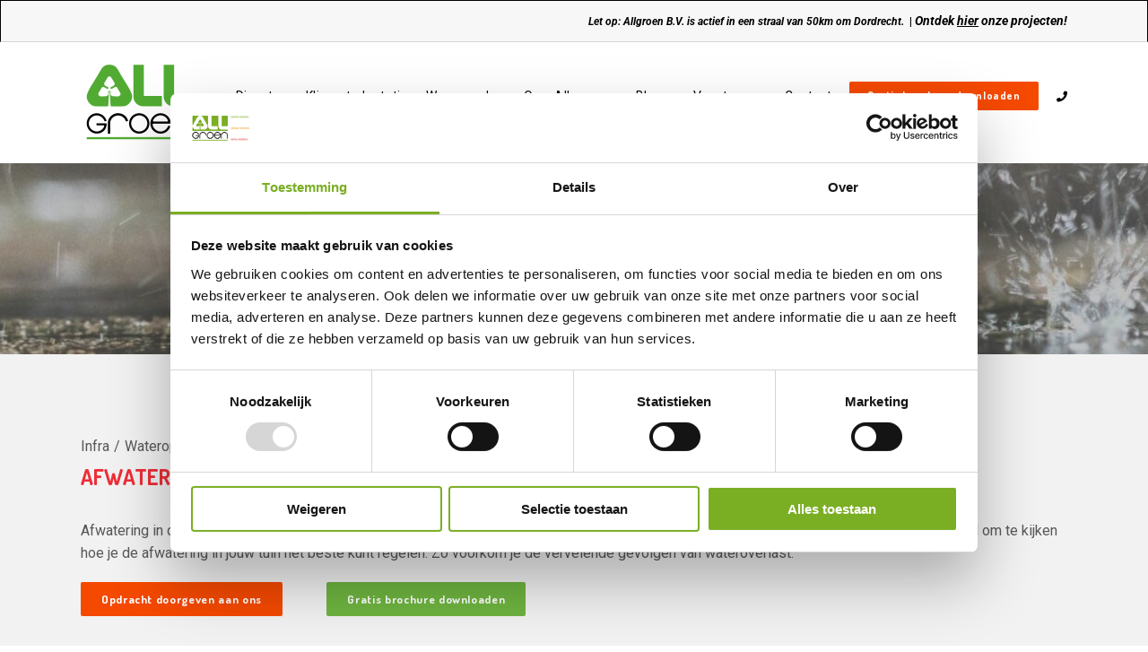

--- FILE ---
content_type: text/html; charset=UTF-8
request_url: https://allgroenbv.nl/infra/wateropslag-afwatering/afwatering-tuin/
body_size: 21088
content:
<!DOCTYPE html>
<html class="avada-html-layout-wide avada-html-header-position-top avada-is-100-percent-template" lang="nl-NL">
<head>
	<meta http-equiv="X-UA-Compatible" content="IE=edge" />
	<meta http-equiv="Content-Type" content="text/html; charset=utf-8"/>
	<meta name="viewport" content="width=device-width, initial-scale=1" />
	<meta name='robots' content='index, follow, max-image-preview:large, max-snippet:-1, max-video-preview:-1' />
	<style>img:is([sizes="auto" i], [sizes^="auto," i]) { contain-intrinsic-size: 3000px 1500px }</style>
	
	<!-- This site is optimized with the Yoast SEO plugin v26.8 - https://yoast.com/product/yoast-seo-wordpress/ -->
	<title>Afwatering in de tuin: zo regel je het</title>
<link data-rocket-prefetch href="https://scripts.clarity.ms" rel="dns-prefetch">
<link data-rocket-prefetch href="https://consent.cookiebot.com" rel="dns-prefetch">
<link data-rocket-prefetch href="https://www.clarity.ms" rel="dns-prefetch">
<link data-rocket-prefetch href="https://www.google-analytics.com" rel="dns-prefetch">
<link data-rocket-prefetch href="https://www.googletagmanager.com" rel="dns-prefetch">
<link data-rocket-prefetch href="https://fonts.googleapis.com" rel="dns-prefetch">
<link data-rocket-prefetch href="https://consentcdn.cookiebot.com" rel="dns-prefetch"><link rel="preload" data-rocket-preload as="image" href="https://allgroenbv.nl/wp-content/uploads/2022/10/Banner-allgroen-1-scaled.jpg" fetchpriority="high">
	<meta name="description" content="Afwatering in de tuin is erg belangrijk om wateroverlast te voorkomen. Zeker in Nederland, waar we vaak te maken hebben met hevige regenbuien." />
	<link rel="canonical" href="https://allgroenbv.nl/infra/wateropslag-afwatering/afwatering-tuin/" />
	<meta property="og:locale" content="nl_NL" />
	<meta property="og:type" content="article" />
	<meta property="og:title" content="Afwatering in de tuin: zo regel je het" />
	<meta property="og:description" content="Afwatering in de tuin is erg belangrijk om wateroverlast te voorkomen. Zeker in Nederland, waar we vaak te maken hebben met hevige regenbuien." />
	<meta property="og:url" content="https://allgroenbv.nl/infra/wateropslag-afwatering/afwatering-tuin/" />
	<meta property="og:site_name" content="Allgroen B.V." />
	<meta property="article:publisher" content="https://www.facebook.com/allgroenbv/" />
	<meta property="article:modified_time" content="2024-10-11T13:10:40+00:00" />
	<meta property="og:image" content="https://allgroenbv.nl/wp-content/uploads/2023/01/Drainagewater.jpg" />
	<meta property="og:image:width" content="500" />
	<meta property="og:image:height" content="400" />
	<meta property="og:image:type" content="image/jpeg" />
	<meta name="twitter:card" content="summary_large_image" />
	<meta name="twitter:label1" content="Geschatte leestijd" />
	<meta name="twitter:data1" content="35 minuten" />
	<!-- / Yoast SEO plugin. -->


					<link rel="shortcut icon" href="https://allgroenbv.nl/wp-content/uploads/2024/10/Favicon-Allgroen-64.png" type="image/x-icon" />
		
					<!-- Apple Touch Icon -->
			<link rel="apple-touch-icon" sizes="180x180" href="https://allgroenbv.nl/wp-content/uploads/2024/10/Favicon-Allgroen-180.png">
		
					<!-- Android Icon -->
			<link rel="icon" sizes="192x192" href="https://allgroenbv.nl/wp-content/uploads/2024/10/Favicon-Allgroen-192.png">
		
					<!-- MS Edge Icon -->
			<meta name="msapplication-TileImage" content="https://allgroenbv.nl/wp-content/uploads/2024/10/Favicon-Allgroen-270_Tekengebied-1.png">
				<script type="text/javascript">
/* <![CDATA[ */
window._wpemojiSettings = {"baseUrl":"https:\/\/s.w.org\/images\/core\/emoji\/16.0.1\/72x72\/","ext":".png","svgUrl":"https:\/\/s.w.org\/images\/core\/emoji\/16.0.1\/svg\/","svgExt":".svg","source":{"concatemoji":"https:\/\/allgroenbv.nl\/wp-includes\/js\/wp-emoji-release.min.js?ver=6.8.3"}};
/*! This file is auto-generated */
!function(s,n){var o,i,e;function c(e){try{var t={supportTests:e,timestamp:(new Date).valueOf()};sessionStorage.setItem(o,JSON.stringify(t))}catch(e){}}function p(e,t,n){e.clearRect(0,0,e.canvas.width,e.canvas.height),e.fillText(t,0,0);var t=new Uint32Array(e.getImageData(0,0,e.canvas.width,e.canvas.height).data),a=(e.clearRect(0,0,e.canvas.width,e.canvas.height),e.fillText(n,0,0),new Uint32Array(e.getImageData(0,0,e.canvas.width,e.canvas.height).data));return t.every(function(e,t){return e===a[t]})}function u(e,t){e.clearRect(0,0,e.canvas.width,e.canvas.height),e.fillText(t,0,0);for(var n=e.getImageData(16,16,1,1),a=0;a<n.data.length;a++)if(0!==n.data[a])return!1;return!0}function f(e,t,n,a){switch(t){case"flag":return n(e,"\ud83c\udff3\ufe0f\u200d\u26a7\ufe0f","\ud83c\udff3\ufe0f\u200b\u26a7\ufe0f")?!1:!n(e,"\ud83c\udde8\ud83c\uddf6","\ud83c\udde8\u200b\ud83c\uddf6")&&!n(e,"\ud83c\udff4\udb40\udc67\udb40\udc62\udb40\udc65\udb40\udc6e\udb40\udc67\udb40\udc7f","\ud83c\udff4\u200b\udb40\udc67\u200b\udb40\udc62\u200b\udb40\udc65\u200b\udb40\udc6e\u200b\udb40\udc67\u200b\udb40\udc7f");case"emoji":return!a(e,"\ud83e\udedf")}return!1}function g(e,t,n,a){var r="undefined"!=typeof WorkerGlobalScope&&self instanceof WorkerGlobalScope?new OffscreenCanvas(300,150):s.createElement("canvas"),o=r.getContext("2d",{willReadFrequently:!0}),i=(o.textBaseline="top",o.font="600 32px Arial",{});return e.forEach(function(e){i[e]=t(o,e,n,a)}),i}function t(e){var t=s.createElement("script");t.src=e,t.defer=!0,s.head.appendChild(t)}"undefined"!=typeof Promise&&(o="wpEmojiSettingsSupports",i=["flag","emoji"],n.supports={everything:!0,everythingExceptFlag:!0},e=new Promise(function(e){s.addEventListener("DOMContentLoaded",e,{once:!0})}),new Promise(function(t){var n=function(){try{var e=JSON.parse(sessionStorage.getItem(o));if("object"==typeof e&&"number"==typeof e.timestamp&&(new Date).valueOf()<e.timestamp+604800&&"object"==typeof e.supportTests)return e.supportTests}catch(e){}return null}();if(!n){if("undefined"!=typeof Worker&&"undefined"!=typeof OffscreenCanvas&&"undefined"!=typeof URL&&URL.createObjectURL&&"undefined"!=typeof Blob)try{var e="postMessage("+g.toString()+"("+[JSON.stringify(i),f.toString(),p.toString(),u.toString()].join(",")+"));",a=new Blob([e],{type:"text/javascript"}),r=new Worker(URL.createObjectURL(a),{name:"wpTestEmojiSupports"});return void(r.onmessage=function(e){c(n=e.data),r.terminate(),t(n)})}catch(e){}c(n=g(i,f,p,u))}t(n)}).then(function(e){for(var t in e)n.supports[t]=e[t],n.supports.everything=n.supports.everything&&n.supports[t],"flag"!==t&&(n.supports.everythingExceptFlag=n.supports.everythingExceptFlag&&n.supports[t]);n.supports.everythingExceptFlag=n.supports.everythingExceptFlag&&!n.supports.flag,n.DOMReady=!1,n.readyCallback=function(){n.DOMReady=!0}}).then(function(){return e}).then(function(){var e;n.supports.everything||(n.readyCallback(),(e=n.source||{}).concatemoji?t(e.concatemoji):e.wpemoji&&e.twemoji&&(t(e.twemoji),t(e.wpemoji)))}))}((window,document),window._wpemojiSettings);
/* ]]> */
</script>
<style id='wp-emoji-styles-inline-css' type='text/css'>

	img.wp-smiley, img.emoji {
		display: inline !important;
		border: none !important;
		box-shadow: none !important;
		height: 1em !important;
		width: 1em !important;
		margin: 0 0.07em !important;
		vertical-align: -0.1em !important;
		background: none !important;
		padding: 0 !important;
	}
</style>
<link rel='stylesheet' id='wppopups-base-css' href='https://allgroenbv.nl/wp-content/plugins/wp-popups-lite/src/assets/css/wppopups-base.css?ver=2.2.0.3' type='text/css' media='all' />
<link rel='stylesheet' id='fusion-dynamic-css-css' href='https://allgroenbv.nl/wp-content/uploads/fusion-styles/ec713e33f1b7f946250e278df4ce1ef0.min.css?ver=3.13.2' type='text/css' media='all' />
<script type="text/javascript" src="https://allgroenbv.nl/wp-includes/js/jquery/jquery.min.js?ver=3.7.1" id="jquery-core-js"></script>
<link rel="https://api.w.org/" href="https://allgroenbv.nl/wp-json/" /><link rel="alternate" title="JSON" type="application/json" href="https://allgroenbv.nl/wp-json/wp/v2/pages/17889" /><link rel="EditURI" type="application/rsd+xml" title="RSD" href="https://allgroenbv.nl/xmlrpc.php?rsd" />
<meta name="generator" content="WordPress 6.8.3" />
<link rel='shortlink' href='https://allgroenbv.nl/?p=17889' />
<link rel="alternate" title="oEmbed (JSON)" type="application/json+oembed" href="https://allgroenbv.nl/wp-json/oembed/1.0/embed?url=https%3A%2F%2Fallgroenbv.nl%2Finfra%2Fwateropslag-afwatering%2Fafwatering-tuin%2F" />
<link rel="alternate" title="oEmbed (XML)" type="text/xml+oembed" href="https://allgroenbv.nl/wp-json/oembed/1.0/embed?url=https%3A%2F%2Fallgroenbv.nl%2Finfra%2Fwateropslag-afwatering%2Fafwatering-tuin%2F&#038;format=xml" />
	<!-- WMD tracking-->
	<!-- Google Tag Manager -->
<script>(function(w,d,s,l,i){w[l]=w[l]||[];w[l].push({'gtm.start':
new Date().getTime(),event:'gtm.js'});var f=d.getElementsByTagName(s)[0],
j=d.createElement(s),dl=l!='dataLayer'?'&l='+l:'';j.async=true;j.src=
'https://www.googletagmanager.com/gtm.js?id='+i+dl;f.parentNode.insertBefore(j,f);
})(window,document,'script','dataLayer','GTM-5RVW7TV');</script>
<!-- End Google Tag Manager -->	<!-- WMD tracking-->
<style type="text/css" id="css-fb-visibility">@media screen and (max-width: 640px){.fusion-no-small-visibility{display:none !important;}body .sm-text-align-center{text-align:center !important;}body .sm-text-align-left{text-align:left !important;}body .sm-text-align-right{text-align:right !important;}body .sm-flex-align-center{justify-content:center !important;}body .sm-flex-align-flex-start{justify-content:flex-start !important;}body .sm-flex-align-flex-end{justify-content:flex-end !important;}body .sm-mx-auto{margin-left:auto !important;margin-right:auto !important;}body .sm-ml-auto{margin-left:auto !important;}body .sm-mr-auto{margin-right:auto !important;}body .fusion-absolute-position-small{position:absolute;top:auto;width:100%;}.awb-sticky.awb-sticky-small{ position: sticky; top: var(--awb-sticky-offset,0); }}@media screen and (min-width: 641px) and (max-width: 1135px){.fusion-no-medium-visibility{display:none !important;}body .md-text-align-center{text-align:center !important;}body .md-text-align-left{text-align:left !important;}body .md-text-align-right{text-align:right !important;}body .md-flex-align-center{justify-content:center !important;}body .md-flex-align-flex-start{justify-content:flex-start !important;}body .md-flex-align-flex-end{justify-content:flex-end !important;}body .md-mx-auto{margin-left:auto !important;margin-right:auto !important;}body .md-ml-auto{margin-left:auto !important;}body .md-mr-auto{margin-right:auto !important;}body .fusion-absolute-position-medium{position:absolute;top:auto;width:100%;}.awb-sticky.awb-sticky-medium{ position: sticky; top: var(--awb-sticky-offset,0); }}@media screen and (min-width: 1136px){.fusion-no-large-visibility{display:none !important;}body .lg-text-align-center{text-align:center !important;}body .lg-text-align-left{text-align:left !important;}body .lg-text-align-right{text-align:right !important;}body .lg-flex-align-center{justify-content:center !important;}body .lg-flex-align-flex-start{justify-content:flex-start !important;}body .lg-flex-align-flex-end{justify-content:flex-end !important;}body .lg-mx-auto{margin-left:auto !important;margin-right:auto !important;}body .lg-ml-auto{margin-left:auto !important;}body .lg-mr-auto{margin-right:auto !important;}body .fusion-absolute-position-large{position:absolute;top:auto;width:100%;}.awb-sticky.awb-sticky-large{ position: sticky; top: var(--awb-sticky-offset,0); }}</style><meta name="generator" content="Powered by Slider Revolution 6.7.39 - responsive, Mobile-Friendly Slider Plugin for WordPress with comfortable drag and drop interface." />
<script>function setREVStartSize(e){
			//window.requestAnimationFrame(function() {
				window.RSIW = window.RSIW===undefined ? window.innerWidth : window.RSIW;
				window.RSIH = window.RSIH===undefined ? window.innerHeight : window.RSIH;
				try {
					var pw = document.getElementById(e.c).parentNode.offsetWidth,
						newh;
					pw = pw===0 || isNaN(pw) || (e.l=="fullwidth" || e.layout=="fullwidth") ? window.RSIW : pw;
					e.tabw = e.tabw===undefined ? 0 : parseInt(e.tabw);
					e.thumbw = e.thumbw===undefined ? 0 : parseInt(e.thumbw);
					e.tabh = e.tabh===undefined ? 0 : parseInt(e.tabh);
					e.thumbh = e.thumbh===undefined ? 0 : parseInt(e.thumbh);
					e.tabhide = e.tabhide===undefined ? 0 : parseInt(e.tabhide);
					e.thumbhide = e.thumbhide===undefined ? 0 : parseInt(e.thumbhide);
					e.mh = e.mh===undefined || e.mh=="" || e.mh==="auto" ? 0 : parseInt(e.mh,0);
					if(e.layout==="fullscreen" || e.l==="fullscreen")
						newh = Math.max(e.mh,window.RSIH);
					else{
						e.gw = Array.isArray(e.gw) ? e.gw : [e.gw];
						for (var i in e.rl) if (e.gw[i]===undefined || e.gw[i]===0) e.gw[i] = e.gw[i-1];
						e.gh = e.el===undefined || e.el==="" || (Array.isArray(e.el) && e.el.length==0)? e.gh : e.el;
						e.gh = Array.isArray(e.gh) ? e.gh : [e.gh];
						for (var i in e.rl) if (e.gh[i]===undefined || e.gh[i]===0) e.gh[i] = e.gh[i-1];
											
						var nl = new Array(e.rl.length),
							ix = 0,
							sl;
						e.tabw = e.tabhide>=pw ? 0 : e.tabw;
						e.thumbw = e.thumbhide>=pw ? 0 : e.thumbw;
						e.tabh = e.tabhide>=pw ? 0 : e.tabh;
						e.thumbh = e.thumbhide>=pw ? 0 : e.thumbh;
						for (var i in e.rl) nl[i] = e.rl[i]<window.RSIW ? 0 : e.rl[i];
						sl = nl[0];
						for (var i in nl) if (sl>nl[i] && nl[i]>0) { sl = nl[i]; ix=i;}
						var m = pw>(e.gw[ix]+e.tabw+e.thumbw) ? 1 : (pw-(e.tabw+e.thumbw)) / (e.gw[ix]);
						newh =  (e.gh[ix] * m) + (e.tabh + e.thumbh);
					}
					var el = document.getElementById(e.c);
					if (el!==null && el) el.style.height = newh+"px";
					el = document.getElementById(e.c+"_wrapper");
					if (el!==null && el) {
						el.style.height = newh+"px";
						el.style.display = "block";
					}
				} catch(e){
					console.log("Failure at Presize of Slider:" + e)
				}
			//});
		  };</script>
		<script type="text/javascript">
			var doc = document.documentElement;
			doc.setAttribute( 'data-useragent', navigator.userAgent );
		</script>
		
	<meta name="generator" content="WP Rocket 3.20.3" data-wpr-features="wpr_preconnect_external_domains wpr_oci" /></head>

<body class="wp-singular page-template page-template-100-width page-template-100-width-php page page-id-17889 page-child parent-pageid-11629 wp-theme-Avada wp-child-theme-Avada-child fusion-image-hovers fusion-pagination-sizing fusion-button_type-flat fusion-button_span-no fusion-button_gradient-linear avada-image-rollover-circle-no avada-image-rollover-yes avada-image-rollover-direction-fade fusion-body ltr fusion-sticky-header no-tablet-sticky-header no-mobile-sticky-header no-mobile-slidingbar no-mobile-totop fusion-disable-outline fusion-sub-menu-slide mobile-logo-pos-left layout-wide-mode avada-has-boxed-modal-shadow-none layout-scroll-offset-full avada-has-zero-margin-offset-top fusion-top-header menu-text-align-center mobile-menu-design-modern fusion-show-pagination-text fusion-header-layout-v3 avada-responsive avada-footer-fx-none avada-menu-highlight-style-textcolor fusion-search-form-classic fusion-main-menu-search-overlay fusion-avatar-square avada-sticky-shrinkage avada-dropdown-styles avada-blog-layout-large avada-blog-archive-layout-large avada-header-shadow-no avada-menu-icon-position-left avada-has-megamenu-shadow avada-has-mainmenu-dropdown-divider avada-has-breadcrumb-mobile-hidden avada-has-titlebar-hide avada-header-border-color-full-transparent avada-has-pagination-padding avada-flyout-menu-direction-fade avada-ec-views-v1" data-awb-post-id="17889">
		<!-- WMD tracking-->
	<!-- Google Tag Manager (noscript) -->
<noscript><iframe src="https://www.googletagmanager.com/ns.html?id=GTM-5RVW7TV"
height="0" width="0" style="display:none;visibility:hidden"></iframe></noscript>
<!-- End Google Tag Manager (noscript) -->	<!-- WMD tracking-->
	<a class="skip-link screen-reader-text" href="#content">Ga naar inhoud</a>

	<div  id="boxed-wrapper">
		
		<div  id="wrapper" class="fusion-wrapper">
			<div  id="home" style="position:relative;top:-1px;"></div>
							
					
			<header  class="fusion-header-wrapper">
				<div class="fusion-header-v3 fusion-logo-alignment fusion-logo-left fusion-sticky-menu- fusion-sticky-logo-1 fusion-mobile-logo-1  fusion-mobile-menu-design-modern">
					
<div class="fusion-secondary-header">
	<div class="fusion-row">
							<div class="fusion-alignright">
				<div class="fusion-contact-info"><span class="fusion-contact-info-phone-number"><i class= style="font-size:14px;color:#ffffff;"> <b>Let op: Allgroen B.V. is actief in een straal van 50km om Dordrecht.</b> </i>     |  <i style="font-size:14px;color:#000000;">   <b>Ontdek <a href="https://allgroenbv.nl/portfolio-items/"><u>hier</u></a> onze projecten!</b> </i></span></div>			</div>
			</div>
</div>
<div class="fusion-header-sticky-height"></div>
<div class="fusion-header">
	<div class="fusion-row">
					<div class="fusion-logo" data-margin-top="20px" data-margin-bottom="20px" data-margin-left="0px" data-margin-right="0px">
			<a class="fusion-logo-link"  href="https://allgroenbv.nl/" >

						<!-- standard logo -->
			<img src="https://allgroenbv.nl/wp-content/uploads/2024/08/Allgroen-logo-retina.png" srcset="https://allgroenbv.nl/wp-content/uploads/2024/08/Allgroen-logo-retina.png 1x, https://allgroenbv.nl/wp-content/uploads/2024/08/Allgroen-logo-retina.png 2x" width="266" height="188" style="max-height:188px;height:auto;" alt="Allgroen B.V. Logo" data-retina_logo_url="https://allgroenbv.nl/wp-content/uploads/2024/08/Allgroen-logo-retina.png" class="fusion-standard-logo" />

											<!-- mobile logo -->
				<img src="https://allgroenbv.nl/wp-content/uploads/2024/08/Allgroen-logo-retina.png" srcset="https://allgroenbv.nl/wp-content/uploads/2024/08/Allgroen-logo-retina.png 1x, https://allgroenbv.nl/wp-content/uploads/2024/08/Allgroen-logo-retina.png 2x" width="266" height="188" style="max-height:188px;height:auto;" alt="Allgroen B.V. Logo" data-retina_logo_url="https://allgroenbv.nl/wp-content/uploads/2024/08/Allgroen-logo-retina.png" class="fusion-mobile-logo" />
			
											<!-- sticky header logo -->
				<img src="https://allgroenbv.nl/wp-content/uploads/2024/08/Allgroen-logo-retina.png" srcset="https://allgroenbv.nl/wp-content/uploads/2024/08/Allgroen-logo-retina.png 1x, https://allgroenbv.nl/wp-content/uploads/2024/08/Allgroen-logo-retina.png 2x" width="266" height="188" style="max-height:188px;height:auto;" alt="Allgroen B.V. Logo" data-retina_logo_url="https://allgroenbv.nl/wp-content/uploads/2024/08/Allgroen-logo-retina.png" class="fusion-sticky-logo" />
					</a>
		</div>		<nav class="fusion-main-menu" aria-label="Main Menu"><div class="fusion-overlay-search">		<form role="search" class="searchform fusion-search-form  fusion-search-form-classic" method="get" action="https://allgroenbv.nl/">
			<div class="fusion-search-form-content">

				
				<div class="fusion-search-field search-field">
					<label><span class="screen-reader-text">Zoeken naar:</span>
													<input type="search" value="" name="s" class="s" placeholder="Zoeken..." required aria-required="true" aria-label="Zoeken..."/>
											</label>
				</div>
				<div class="fusion-search-button search-button">
					<input type="submit" class="fusion-search-submit searchsubmit" aria-label="Zoeken" value="&#xf002;" />
									</div>

				
			</div>


			
		</form>
		<div class="fusion-search-spacer"></div><a href="#" role="button" aria-label="Close Search" class="fusion-close-search"></a></div><ul id="menu-hoofdmenu-2022" class="fusion-menu"><li  id="menu-item-14312"  class="menu-item menu-item-type-post_type menu-item-object-page menu-item-has-children menu-item-14312 fusion-megamenu-menu "  data-item-id="14312"><a  href="https://allgroenbv.nl/diensten/" class="fusion-flex-link fusion-textcolor-highlight"><span class="fusion-megamenu-icon"><i class="glyphicon fa-caret-down fas" aria-hidden="true"></i></span><span class="menu-text">Diensten</span></a><div class="fusion-megamenu-wrapper fusion-columns-4 columns-per-row-4 columns-4 col-span-8"><div class="row"><div class="fusion-megamenu-holder lazyload" style="width:66.6664vw;" data-width="66.6664vw"><ul class="fusion-megamenu"><li  id="menu-item-14322"  class="menu-item menu-item-type-custom menu-item-object-custom menu-item-has-children menu-item-14322 fusion-megamenu-submenu menu-item-has-link fusion-megamenu-columns-4 col-lg-3 col-md-3 col-sm-3"  style="width:25%;"><div class='fusion-megamenu-title'><a class="awb-justify-title" href="https://allgroenbv.nl/groen/">Groen</a></div><ul class="sub-menu"><li  id="menu-item-14319"  class="menu-item menu-item-type-custom menu-item-object-custom menu-item-14319" ><a  href="https://allgroenbv.nl/groen/groenvoorziening/" class="fusion-textcolor-highlight"><span><span class="fusion-megamenu-bullet"></span>Groenvoorziening</span></a></li><li  id="menu-item-14320"  class="menu-item menu-item-type-custom menu-item-object-custom menu-item-14320" ><a  href="https://allgroenbv.nl/groen/boomverzorging/" class="fusion-textcolor-highlight fusion-has-highlight-label"><span><span class="fusion-megamenu-bullet"></span>Boomverzorging<span class="fusion-menu-highlight-label" style="background-color:#4fa800;color:#ffffff;">VTA</span></span></a></li><li  id="menu-item-14324"  class="menu-item menu-item-type-custom menu-item-object-custom menu-item-14324" ><a  href="https://allgroenbv.nl/groen/onkruidbestrijding/" class="fusion-textcolor-highlight"><span><span class="fusion-megamenu-bullet"></span>Onkruidbeheersing</span></a></li><li  id="menu-item-15888"  class="menu-item menu-item-type-post_type menu-item-object-page menu-item-15888" ><a  href="https://allgroenbv.nl/groen/tuinaanleg-en-onderhoud/" class="fusion-textcolor-highlight"><span><span class="fusion-megamenu-bullet"></span>Tuinaanleg &#038; tuinonderhoud</span></a></li></ul></li><li  id="menu-item-14325"  class="menu-item menu-item-type-custom menu-item-object-custom menu-item-has-children menu-item-14325 fusion-megamenu-submenu menu-item-has-link fusion-megamenu-columns-4 col-lg-3 col-md-3 col-sm-3"  style="width:25%;"><div class='fusion-megamenu-title'><a class="awb-justify-title" href="/grondverzet/">Grond</a></div><ul class="sub-menu"><li  id="menu-item-20619"  class="menu-item menu-item-type-post_type menu-item-object-page menu-item-20619" ><a  href="https://allgroenbv.nl/grondverzet/" class="fusion-textcolor-highlight"><span><span class="fusion-megamenu-bullet"></span>Grondwerken</span></a></li></ul></li><li  id="menu-item-14328"  class="menu-item menu-item-type-custom menu-item-object-custom menu-item-has-children menu-item-14328 fusion-megamenu-submenu menu-item-has-link fusion-megamenu-columns-4 col-lg-3 col-md-3 col-sm-3"  style="width:25%;"><div class='fusion-megamenu-title'><a class="awb-justify-title" href="/infra/">Infra</a></div><ul class="sub-menu"><li  id="menu-item-14329"  class="menu-item menu-item-type-custom menu-item-object-custom menu-item-14329" ><a  href="https://allgroenbv.nl/infra/wateropslag-afwatering/" class="fusion-textcolor-highlight"><span><span class="fusion-megamenu-bullet"></span>Wateropslag &#038; afwatering</span></a></li><li  id="menu-item-14330"  class="menu-item menu-item-type-custom menu-item-object-custom menu-item-14330" ><a  href="https://allgroenbv.nl/infra/straatwerk/" class="fusion-textcolor-highlight"><span><span class="fusion-megamenu-bullet"></span>Straatwerk</span></a></li><li  id="menu-item-14331"  class="menu-item menu-item-type-custom menu-item-object-custom menu-item-14331" ><a  href="https://allgroenbv.nl/infra/rioleringswerk/" class="fusion-textcolor-highlight"><span><span class="fusion-megamenu-bullet"></span>Rioleringswerk</span></a></li></ul></li><li  id="menu-item-18275"  class="menu-item menu-item-type-post_type menu-item-object-page menu-item-has-children menu-item-18275 fusion-megamenu-submenu menu-item-has-link fusion-megamenu-columns-4 col-lg-3 col-md-3 col-sm-3"  style="width:25%;"><div class='fusion-megamenu-title'><a class="awb-justify-title" href="https://allgroenbv.nl/constructies/">Constructies</a></div><ul class="sub-menu"><li  id="menu-item-18277"  class="menu-item menu-item-type-post_type menu-item-object-page menu-item-18277" ><a  href="https://allgroenbv.nl/constructies/keerwanden/" class="fusion-textcolor-highlight"><span><span class="fusion-megamenu-icon"><i class="glyphicon fa-caret-right fas" aria-hidden="true"></i></span>Keerwanden</span></a></li><li  id="menu-item-18284"  class="menu-item menu-item-type-post_type menu-item-object-page menu-item-18284" ><a  href="https://allgroenbv.nl/constructies/speeltoestellen/" class="fusion-textcolor-highlight"><span><span class="fusion-megamenu-icon"><i class="glyphicon fa-caret-right fas" aria-hidden="true"></i></span>Speeltoestellen</span></a></li><li  id="menu-item-18276"  class="menu-item menu-item-type-post_type menu-item-object-page menu-item-18276" ><a  href="https://allgroenbv.nl/constructies/beschoeiing/" class="fusion-textcolor-highlight"><span><span class="fusion-megamenu-icon"><i class="glyphicon fa-caret-right fas" aria-hidden="true"></i></span>Beschoeiing</span></a></li><li  id="menu-item-18283"  class="menu-item menu-item-type-post_type menu-item-object-page menu-item-18283" ><a  href="https://allgroenbv.nl/constructies/vlonders/" class="fusion-textcolor-highlight"><span><span class="fusion-megamenu-icon"><i class="glyphicon fa-caret-right fas" aria-hidden="true"></i></span>Vlonders</span></a></li><li  id="menu-item-18282"  class="menu-item menu-item-type-post_type menu-item-object-page menu-item-18282" ><a  href="https://allgroenbv.nl/constructies/pergola/" class="fusion-textcolor-highlight"><span><span class="fusion-megamenu-icon"><i class="glyphicon fa-caret-right fas" aria-hidden="true"></i></span>Pergola</span></a></li><li  id="menu-item-18281"  class="menu-item menu-item-type-post_type menu-item-object-page menu-item-18281" ><a  href="https://allgroenbv.nl/constructies/schuttingen/" class="fusion-textcolor-highlight"><span><span class="fusion-megamenu-icon"><i class="glyphicon fa-caret-right fas" aria-hidden="true"></i></span>Schuttingen</span></a></li><li  id="menu-item-18280"  class="menu-item menu-item-type-post_type menu-item-object-page menu-item-18280" ><a  href="https://allgroenbv.nl/constructies/overkappingen/" class="fusion-textcolor-highlight"><span><span class="fusion-megamenu-icon"><i class="glyphicon fa-caret-right fas" aria-hidden="true"></i></span>Overkappingen</span></a></li><li  id="menu-item-18279"  class="menu-item menu-item-type-post_type menu-item-object-page menu-item-18279" ><a  href="https://allgroenbv.nl/constructies/tuinhuizen/" class="fusion-textcolor-highlight"><span><span class="fusion-megamenu-icon"><i class="glyphicon fa-caret-right fas" aria-hidden="true"></i></span>Tuinhuizen</span></a></li><li  id="menu-item-18278"  class="menu-item menu-item-type-post_type menu-item-object-page menu-item-18278" ><a  href="https://allgroenbv.nl/constructies/toegangsbrug/" class="fusion-textcolor-highlight"><span><span class="fusion-megamenu-icon"><i class="glyphicon fa-caret-right fas" aria-hidden="true"></i></span>Toegangsbrug</span></a></li></ul></li></ul></div><div style="clear:both;"></div></div></div></li><li  id="menu-item-21716"  class="menu-item menu-item-type-post_type menu-item-object-page menu-item-21716"  data-item-id="21716"><a  href="https://allgroenbv.nl/klimaatadaptatie/" class="fusion-textcolor-highlight"><span class="menu-text">Klimaatadaptatie</span></a></li><li  id="menu-item-14340"  class="menu-item menu-item-type-custom menu-item-object-custom menu-item-14340"  data-item-id="14340"><a  href="/wagenpark/" class="fusion-textcolor-highlight"><span class="menu-text">Wagenpark</span></a></li><li  id="menu-item-19762"  class="menu-item menu-item-type-post_type menu-item-object-page menu-item-has-children menu-item-19762 fusion-dropdown-menu"  data-item-id="19762"><a  href="https://allgroenbv.nl/over-allgroen/" class="fusion-flex-link fusion-textcolor-highlight"><span class="fusion-megamenu-icon"><i class="glyphicon fa-caret-down fas" aria-hidden="true"></i></span><span class="menu-text">Over Allgroen</span></a><ul class="sub-menu"><li  id="menu-item-15333"  class="menu-item menu-item-type-custom menu-item-object-custom menu-item-15333 fusion-dropdown-submenu" ><a  href="https://allgroenbv.nl/portfolio-items/" class="fusion-textcolor-highlight"><span><span class="fusion-megamenu-icon"><i class="glyphicon fa-caret-right fas" aria-hidden="true"></i></span>Projecten</span></a></li><li  id="menu-item-17329"  class="menu-item menu-item-type-post_type menu-item-object-page menu-item-17329 fusion-dropdown-submenu" ><a  href="https://allgroenbv.nl/over-allgroen/tijdlijn/" class="fusion-textcolor-highlight"><span><span class="fusion-megamenu-icon"><i class="glyphicon fa-caret-right fas" aria-hidden="true"></i></span>Tijdlijn</span></a></li><li  id="menu-item-14590"  class="menu-item menu-item-type-custom menu-item-object-custom menu-item-14590 fusion-dropdown-submenu" ><a  href="https://allgroenbv.nl/nieuws/" class="fusion-textcolor-highlight"><span><span class="fusion-megamenu-icon"><i class="glyphicon fa-caret-right fas" aria-hidden="true"></i></span>Nieuws</span></a></li><li  id="menu-item-14336"  class="menu-item menu-item-type-custom menu-item-object-custom menu-item-14336 fusion-dropdown-submenu" ><a  href="https://allgroenbv.nl/over-allgroen/duurzaamheid-mvo/" class="fusion-textcolor-highlight"><span><span class="fusion-megamenu-icon"><i class="glyphicon fa-caret-right fas" aria-hidden="true"></i></span>Duurzaamheid</span></a></li><li  id="menu-item-14337"  class="menu-item menu-item-type-custom menu-item-object-custom menu-item-14337 fusion-dropdown-submenu" ><a  href="https://allgroenbv.nl/over-allgroen/kwaliteit-en-veiligheid/" class="fusion-textcolor-highlight"><span><span class="fusion-megamenu-icon"><i class="glyphicon fa-caret-right fas" aria-hidden="true"></i></span>Kwaliteit &#038; veiligheid</span></a></li><li  id="menu-item-20348"  class="menu-item menu-item-type-post_type menu-item-object-page menu-item-20348 fusion-dropdown-submenu" ><a  href="https://allgroenbv.nl/over-allgroen/brochure/" class="fusion-textcolor-highlight fusion-has-highlight-label"><span><span class="fusion-megamenu-icon"><i class="glyphicon fa-caret-right fas" aria-hidden="true"></i></span>Brochure aanvragen<span class="fusion-menu-highlight-label" style="background-color:#f54900;color:#ffffff;">Tip!</span></span></a></li><li  id="menu-item-14339"  class="menu-item menu-item-type-custom menu-item-object-custom menu-item-14339 fusion-dropdown-submenu" ><a  href="https://allgroenbv.nl/over-allgroen/bedrijfsfilm/" class="fusion-textcolor-highlight"><span><span class="fusion-megamenu-icon"><i class="glyphicon fa-caret-right fas" aria-hidden="true"></i></span>Bedrijfsfilm</span></a></li></ul></li><li  id="menu-item-16160"  class="menu-item menu-item-type-post_type menu-item-object-page menu-item-has-children menu-item-16160 fusion-megamenu-menu "  data-item-id="16160"><a  href="https://allgroenbv.nl/blog/" class="fusion-flex-link fusion-textcolor-highlight"><span class="fusion-megamenu-icon"><i class="glyphicon fa-caret-down fas" aria-hidden="true"></i></span><span class="menu-text">Blog</span></a><div class="fusion-megamenu-wrapper fusion-columns-2 columns-per-row-2 columns-2 col-span-4"><div class="row"><div class="fusion-megamenu-holder lazyload" style="width:36.6666vw;" data-width="36.6666vw"><ul class="fusion-megamenu"><li  id="menu-item-16175"  class="menu-item menu-item-type-post_type menu-item-object-page menu-item-has-children menu-item-16175 fusion-megamenu-submenu menu-item-has-link fusion-megamenu-columns-2 col-lg-6 col-md-6 col-sm-6"  style="width:54.545553719189%;"><div class='fusion-megamenu-title'><a class="awb-justify-title" href="https://allgroenbv.nl/blog/">Lees bijvoorbeeld over..</a></div><ul class="sub-menu"><li  id="menu-item-19095"  class="menu-item menu-item-type-post_type menu-item-object-page menu-item-19095" ><a  href="https://allgroenbv.nl/blog/constructies/" class="fusion-textcolor-highlight"><span><span class="fusion-megamenu-bullet"></span>Constructies</span></a></li><li  id="menu-item-16172"  class="menu-item menu-item-type-post_type menu-item-object-page menu-item-16172" ><a  href="https://allgroenbv.nl/blog/bomen/" class="fusion-textcolor-highlight"><span><span class="fusion-megamenu-bullet"></span>Bomen</span></a></li><li  id="menu-item-16171"  class="menu-item menu-item-type-post_type menu-item-object-page menu-item-16171" ><a  href="https://allgroenbv.nl/blog/water-en-drainage/" class="fusion-textcolor-highlight"><span><span class="fusion-megamenu-bullet"></span>Water en drainage</span></a></li><li  id="menu-item-16170"  class="menu-item menu-item-type-post_type menu-item-object-page menu-item-16170" ><a  href="https://allgroenbv.nl/blog/duurzaamheid/" class="fusion-textcolor-highlight"><span><span class="fusion-megamenu-bullet"></span>Duurzaamheid</span></a></li><li  id="menu-item-16169"  class="menu-item menu-item-type-post_type menu-item-object-page menu-item-16169" ><a  href="https://allgroenbv.nl/blog/groen/" class="fusion-textcolor-highlight"><span><span class="fusion-megamenu-bullet"></span>Groen</span></a></li><li  id="menu-item-16168"  class="menu-item menu-item-type-post_type menu-item-object-page menu-item-16168" ><a  href="https://allgroenbv.nl/blog/schoolpleinen-en-speelvoorzieningen/" class="fusion-textcolor-highlight"><span><span class="fusion-megamenu-bullet"></span>Schoolpleinen en speelvoorzieningen</span></a></li></ul></li><li  id="menu-item-16173"  class="menu-item menu-item-type-post_type menu-item-object-page menu-item-has-children menu-item-16173 fusion-megamenu-submenu menu-item-has-link fusion-megamenu-columns-2 col-lg-6 col-md-6 col-sm-6"  style="width:45.454446280811%;"><div class='fusion-megamenu-title'><a class="awb-justify-title" href="https://allgroenbv.nl/blog/">En ook..</a></div><ul class="sub-menu"><li  id="menu-item-16167"  class="menu-item menu-item-type-post_type menu-item-object-page menu-item-16167" ><a  href="https://allgroenbv.nl/blog/machines/" class="fusion-textcolor-highlight"><span><span class="fusion-megamenu-bullet"></span>Machines</span></a></li><li  id="menu-item-16166"  class="menu-item menu-item-type-post_type menu-item-object-page menu-item-16166" ><a  href="https://allgroenbv.nl/blog/onkruidbeheersing/" class="fusion-textcolor-highlight"><span><span class="fusion-megamenu-bullet"></span>Onkruidbeheersing</span></a></li><li  id="menu-item-16163"  class="menu-item menu-item-type-post_type menu-item-object-page menu-item-16163" ><a  href="https://allgroenbv.nl/blog/schimmels-plagen-en-ziektes/" class="fusion-textcolor-highlight"><span><span class="fusion-megamenu-bullet"></span>Schimmels, plagen en ziektes</span></a></li><li  id="menu-item-16162"  class="menu-item menu-item-type-post_type menu-item-object-page menu-item-16162" ><a  href="https://allgroenbv.nl/blog/straatwerk/" class="fusion-textcolor-highlight"><span><span class="fusion-megamenu-bullet"></span>Straatwerk</span></a></li><li  id="menu-item-16161"  class="menu-item menu-item-type-post_type menu-item-object-page menu-item-16161" ><a  href="https://allgroenbv.nl/blog/wetgevingen/" class="fusion-textcolor-highlight"><span><span class="fusion-megamenu-bullet"></span>Wetgevingen</span></a></li><li  id="menu-item-16165"  class="menu-item menu-item-type-post_type menu-item-object-page menu-item-16165" ><a  href="https://allgroenbv.nl/blog/allgroenbv/" class="fusion-textcolor-highlight"><span><span class="fusion-megamenu-bullet"></span>Allgroen B.V</span></a></li></ul></li></ul></div><div style="clear:both;"></div></div></div></li><li  id="menu-item-18706"  class="menu-item menu-item-type-post_type menu-item-object-page menu-item-has-children menu-item-18706 fusion-dropdown-menu"  data-item-id="18706"><a  href="https://allgroenbv.nl/vacatures/" class="fusion-flex-link fusion-textcolor-highlight"><span class="fusion-megamenu-icon"><i class="glyphicon fa-caret-down fas" aria-hidden="true"></i></span><span class="menu-text">Vacatures</span></a><ul class="sub-menu"><li  id="menu-item-20788"  class="menu-item menu-item-type-post_type menu-item-object-page menu-item-20788 fusion-dropdown-submenu" ><a  href="https://allgroenbv.nl/?page_id=20715" class="fusion-textcolor-highlight"><span><span class="fusion-megamenu-icon"><i class="glyphicon fa-caret-right fas" aria-hidden="true"></i></span>Stratenmaker</span></a></li><li  id="menu-item-21265"  class="menu-item menu-item-type-post_type menu-item-object-page menu-item-21265 fusion-dropdown-submenu" ><a  href="https://allgroenbv.nl/vacatures/leerling-hovenier/" class="fusion-textcolor-highlight"><span><span class="fusion-megamenu-icon"><i class="glyphicon fa-caret-right fas" aria-hidden="true"></i></span>Leerling hovenier</span></a></li><li  id="menu-item-21356"  class="menu-item menu-item-type-post_type menu-item-object-page menu-item-21356 fusion-dropdown-submenu" ><a  href="https://allgroenbv.nl/vacatures/leerling-monteur/" class="fusion-textcolor-highlight"><span><span class="fusion-megamenu-icon"><i class="glyphicon fa-caret-right fas" aria-hidden="true"></i></span>Leerling monteur</span></a></li><li  id="menu-item-20214"  class="menu-item menu-item-type-post_type menu-item-object-page menu-item-20214 fusion-dropdown-submenu" ><a  href="https://allgroenbv.nl/?page_id=15949" class="fusion-textcolor-highlight"><span><span class="fusion-megamenu-icon"><i class="glyphicon fa-caret-right fas" aria-hidden="true"></i></span>(Leerling) calculator</span></a></li><li  id="menu-item-19126"  class="menu-item menu-item-type-post_type menu-item-object-page menu-item-19126 fusion-dropdown-submenu" ><a  href="https://allgroenbv.nl/vacatures/meewerkend-voorman/" class="fusion-textcolor-highlight"><span><span class="fusion-megamenu-icon"><i class="glyphicon fa-caret-right fas" aria-hidden="true"></i></span>Meewerkend voorman</span></a></li></ul></li><li  id="menu-item-14317"  class="menu-item menu-item-type-post_type menu-item-object-page menu-item-has-children menu-item-14317 fusion-dropdown-menu"  data-item-id="14317"><a  href="https://allgroenbv.nl/contact/" class="fusion-flex-link fusion-textcolor-highlight"><span class="fusion-megamenu-icon"><i class="glyphicon fa-caret-down fas" aria-hidden="true"></i></span><span class="menu-text">Contact</span></a><ul class="sub-menu"><li  id="menu-item-16159"  class="menu-item menu-item-type-post_type menu-item-object-page menu-item-16159 fusion-dropdown-submenu" ><a  href="https://allgroenbv.nl/contact/" class="fusion-textcolor-highlight"><span><span class="fusion-megamenu-icon"><i class="glyphicon fa-caret-right fas" aria-hidden="true"></i></span>Een vraag stellen</span></a></li><li  id="menu-item-14318"  class="menu-item menu-item-type-custom menu-item-object-custom menu-item-14318 fusion-dropdown-submenu" ><a  href="https://allgroenbv.nl/info-en-prijzen/" class="fusion-textcolor-highlight"><span>Offerte aanvragen</span></a></li></ul></li><li  id="menu-item-18737"  class="rodeknop menu-item menu-item-type-custom menu-item-object-custom menu-item-18737 fusion-menu-item-button"  data-classes="rodeknop" data-item-id="18737"><a  href="https://allgroenbv.nl/over-allgroen/brochure/" class="fusion-textcolor-highlight"><span class="menu-text fusion-button button-default button-small">Gratis brochure downloaden</span></a></li><li  id="menu-item-21379"  class="menu-item menu-item-type-custom menu-item-object-custom menu-item-21379"  data-item-id="21379"><a  href="tel:+31786162837" class="fusion-icon-only-link fusion-flex-link fusion-textcolor-highlight"><span class="fusion-megamenu-icon"><i class="glyphicon fa-phone fas" aria-hidden="true"></i></span><span class="menu-text"><span class="menu-title">Bellen</span></span></a></li></ul></nav>	<div class="fusion-mobile-menu-icons">
							<a href="#" class="fusion-icon awb-icon-bars" aria-label="Toggle mobile menu" aria-expanded="false"></a>
		
		
		
			</div>

<nav class="fusion-mobile-nav-holder fusion-mobile-menu-text-align-left" aria-label="Main Menu Mobile"></nav>

					</div>
</div>
				</div>
				<div class="fusion-clearfix"></div>
			</header>
								
							<div  id="sliders-container" class="fusion-slider-visibility">
			
<div class="fusion-slider-revolution rev_slider_wrapper">			<!-- START Wateropslag REVOLUTION SLIDER 6.7.39 --><p class="rs-p-wp-fix"></p>
			<rs-module-wrap id="rev_slider_31_1_wrapper" data-source="gallery" style="visibility:hidden;background:transparent;padding:0;margin:0px auto;margin-top:0;margin-bottom:0;">
				<rs-module id="rev_slider_31_1" style="" data-version="6.7.39">
					<rs-slides style="overflow: hidden; position: absolute;">
						<rs-slide style="position: absolute;" data-key="rs-69" data-title="Slide" data-anim="adpr:false;" data-in="o:0;" data-out="a:false;">
							<img src="//allgroenbv.nl/wp-content/plugins/revslider/sr6/assets/assets/dummy.png" alt="Slide" title="Afwatering tuin" class="rev-slidebg tp-rs-img rs-lazyload" data-lazyload="//allgroenbv.nl/wp-content/plugins/revslider/sr6/assets/assets/transparent.png" data-parallax="1" data-no-retina>
<!--
							--><rs-layer
								id="slider-31-slide-69-layer-0" 
								class="rs-pxl-1"
								data-type="image"
								data-rsp_ch="on"
								data-xy="xo:-28px,-28px,-28px,-5px;yo:-7px,-7px,-7px,-1px;"
								data-text="w:normal;"
								data-dim="w:2530px,2530px,2530px,577px;h:422px,422px,422px,96px;"
								data-vbility="t,f,f,f"
								data-frame_1="e:power4.out;sp:8200;"
								data-frame_999="o:0;st:w;sR:700;"
								style="z-index:9;"
							><img src="//allgroenbv.nl/wp-content/plugins/revslider/sr6/assets/assets/dummy.png" alt="" class="disable-lazyload tp-rs-img rs-lazyload" width="1500" height="250" data-lazyload="//allgroenbv.nl/wp-content/uploads/2022/10/Banner-allgroen-1-scaled.jpg" data-no-retina> 
							</rs-layer><!--

							--><rs-layer
								id="slider-31-slide-69-layer-2" 
								data-type="text"
								data-rsp_ch="on"
								data-xy="x:c;xo:1px,1px,1px,0;yo:32px,32px,32px,6px;"
								data-text="w:normal;s:77,77,77,17;l:97,97,97,21;fw:700;a:center;"
								data-dim="w:910px,910px,910px,207px;"
								data-vbility="t,f,f,f"
								data-frame_1="st:80;sR:80;"
								data-frame_999="o:0;st:w;sR:8620;"
								style="z-index:11;font-family:'Dosis';"
							>WATEROPSLAG & AFWATERING 
							</rs-layer><!--

							--><rs-layer
								id="slider-31-slide-69-layer-3" 
								class="rs-pxl-1"
								data-type="image"
								data-rsp_ch="on"
								data-xy="xo:-28px,-28px,-28px,-972px;yo:-7px,-7px,-7px,-4px;"
								data-text="w:normal;"
								data-dim="w:2530px,2530px,2530px,2712px;h:422px,422px,422px,452px;"
								data-vbility="f,f,f,t"
								data-frame_1="e:power4.out;sp:8200;"
								data-frame_999="o:0;st:w;sR:700;"
								style="z-index:8;"
							><img src="//allgroenbv.nl/wp-content/plugins/revslider/sr6/assets/assets/dummy.png" alt="" class="disable-lazyload tp-rs-img rs-lazyload" width="1500" height="250" data-lazyload="//allgroenbv.nl/wp-content/uploads/2022/10/Banner-allgroen-1-scaled.jpg" data-no-retina> 
							</rs-layer><!--

							--><rs-layer
								id="slider-31-slide-69-layer-4" 
								data-type="text"
								data-rsp_ch="on"
								data-xy="x:c;xo:-6px,-6px,-6px,7px;yo:344px,344px,344px,254px;"
								data-text="w:normal;s:25,25,25,21;l:30,30,30,25;fw:700;a:center;"
								data-dim="w:auto,auto,auto,415px;"
								data-vbility="f,f,f,t"
								data-frame_1="st:130;sR:130;"
								data-frame_999="o:0;st:w;sR:8570;"
								style="z-index:13;font-family:'Roboto';"
							>Slimme oplossingen voor <br> het opvangen van regenwater 
							</rs-layer><!--

							--><rs-layer
								id="slider-31-slide-69-layer-5" 
								data-type="text"
								data-rsp_ch="on"
								data-xy="x:c;yo:246px,246px,246px,55px;"
								data-text="w:normal;s:25,25,25,5;l:30,30,30,6;fw:700;a:center;"
								data-vbility="t,f,f,f"
								data-frame_1="st:130;sR:130;"
								data-frame_999="o:0;st:w;sR:8570;"
								style="z-index:12;font-family:'Roboto';"
							>Slimme oplossingen voor <br> het opvangen van regenwater 
							</rs-layer><!--

							--><rs-layer
								id="slider-31-slide-69-layer-6" 
								data-type="text"
								data-rsp_ch="on"
								data-xy="x:c;xo:-4px,-4px,-4px,11px;yo:1px,1px,1px,125px;"
								data-text="w:normal;s:77,77,77,42;l:97,97,97,52;fw:700;a:center;"
								data-vbility="f,f,f,t"
								data-frame_1="st:80;sR:80;"
								data-frame_999="o:0;st:w;sR:8620;"
								style="z-index:10;font-family:'Dosis';"
							>WATEROPSLAG &<BR> AFWATERING 
							</rs-layer><!--
-->					</rs-slide>
					</rs-slides>
				</rs-module>
				<script>
					setREVStartSize({c: 'rev_slider_31_1',rl:[1240,1240,1240,480],el:[350,350,350,450],gw:[2100,2100,2100,480],gh:[350,350,350,450],type:'standard',justify:'',layout:'fullwidth',mh:"0"});if (window.RS_MODULES!==undefined && window.RS_MODULES.modules!==undefined && window.RS_MODULES.modules["revslider311"]!==undefined) {window.RS_MODULES.modules["revslider311"].once = false;window.revapi31 = undefined;if (window.RS_MODULES.checkMinimal!==undefined) window.RS_MODULES.checkMinimal()}
				</script>
			</rs-module-wrap>
			<!-- END REVOLUTION SLIDER -->
</div>		</div>
				
					
							
			
						<main  id="main" class="clearfix width-100">
				<div class="fusion-row" style="max-width:100%;">
<section id="content" class="full-width">
					<div id="post-17889" class="post-17889 page type-page status-publish has-post-thumbnail hentry">
			<span class="entry-title rich-snippet-hidden">Afwatering tuin</span><span class="vcard rich-snippet-hidden"><span class="fn"><a href="https://allgroenbv.nl/author/gebruiker-development/" title="Berichten van Webteam Allgroen bv" rel="author">Webteam Allgroen bv</a></span></span><span class="updated rich-snippet-hidden">2024-10-11T15:10:40+02:00</span>						<div class="post-content">
				<div class="fusion-fullwidth fullwidth-box fusion-builder-row-1 fusion-flex-container has-pattern-background has-mask-background nonhundred-percent-fullwidth non-hundred-percent-height-scrolling" style="--awb-border-radius-top-left:0px;--awb-border-radius-top-right:0px;--awb-border-radius-bottom-right:0px;--awb-border-radius-bottom-left:0px;--awb-padding-top:90px;--awb-padding-bottom:50px;--awb-background-color:#f2f2f2;--awb-flex-wrap:wrap;" ><div class="fusion-builder-row fusion-row fusion-flex-align-items-flex-start fusion-flex-content-wrap" style="max-width:1144px;margin-left: calc(-4% / 2 );margin-right: calc(-4% / 2 );"><div class="fusion-layout-column fusion_builder_column fusion-builder-column-0 fusion_builder_column_1_1 1_1 fusion-flex-column" style="--awb-bg-size:cover;--awb-width-large:100%;--awb-margin-top-large:0px;--awb-spacing-right-large:1.92%;--awb-margin-bottom-large:0px;--awb-spacing-left-large:1.92%;--awb-width-medium:100%;--awb-order-medium:0;--awb-spacing-right-medium:1.92%;--awb-spacing-left-medium:1.92%;--awb-width-small:100%;--awb-order-small:0;--awb-spacing-right-small:1.92%;--awb-spacing-left-small:1.92%;" data-scroll-devices="small-visibility,medium-visibility,large-visibility"><div class="fusion-column-wrapper fusion-column-has-shadow fusion-flex-justify-content-flex-start fusion-content-layout-column"><nav class="fusion-breadcrumbs awb-yoast-breadcrumbs fusion-breadcrumbs-1" style="--awb-margin-bottom:5px;--awb-font-size:16px;--awb-text-hover-color:#4ea800;--awb-text-color:var(--awb-custom_color_7);--awb-breadcrumb-sep:&#039;/&#039;;" aria-label="Breadcrumb"><ol class="awb-breadcrumb-list"><li class="fusion-breadcrumb-item awb-breadcrumb-sep" ><a href="https://allgroenbv.nl/infra/" class="fusion-breadcrumb-link"><span >Infra</span></a></li><li class="fusion-breadcrumb-item awb-breadcrumb-sep" ><a href="https://allgroenbv.nl/infra/wateropslag-afwatering/" class="fusion-breadcrumb-link"><span >Wateropslag &#038; Afwatering</span></a></li><li class="fusion-breadcrumb-item"  aria-current="page"><span  class="breadcrumb-leaf">Afwatering tuin</span></li></ol></nav>
<div class="fusion-title title fusion-title-1 fusion-sep-none fusion-title-text fusion-title-size-one"><h1 class="fusion-title-heading title-heading-left" style="margin:0;"><span style="color: #ed2e38;">AFWATERING IN DE TUIN</span></h1></div><div class="fusion-text fusion-text-1"><div class="wpb_text_column wpb_content_element ">
<div class="wpb_wrapper">
<p>Afwatering in de tuin is erg belangrijk, zeker in Nederland, waar we (steeds vaker) te maken hebben met hevige regenbuien. Het is daarom goed om te kijken hoe je de afwatering in jouw tuin het beste kunt regelen. Zo voorkom je de vervelende gevolgen van wateroverlast.</p>
</div>
</div>
</div><div class="fusion-builder-row fusion-builder-row-inner fusion-row fusion-flex-align-items-flex-start fusion-flex-content-wrap" style="width:104% !important;max-width:104% !important;margin-left: calc(-4% / 2 );margin-right: calc(-4% / 2 );"><div class="fusion-layout-column fusion_builder_column_inner fusion-builder-nested-column-0 fusion-flex-column" style="--awb-bg-size:cover;--awb-width-large:24%;--awb-margin-top-large:0px;--awb-spacing-right-large:8%;--awb-margin-bottom-large:0px;--awb-spacing-left-large:8%;--awb-width-medium:100%;--awb-order-medium:0;--awb-spacing-right-medium:1.92%;--awb-margin-bottom-medium:10px;--awb-spacing-left-medium:1.92%;--awb-width-small:100%;--awb-order-small:0;--awb-spacing-right-small:1.92%;--awb-margin-bottom-small:10px;--awb-spacing-left-small:1.92%;" data-scroll-devices="small-visibility,medium-visibility,large-visibility"><div class="fusion-column-wrapper fusion-column-has-shadow fusion-flex-justify-content-flex-start fusion-content-layout-column"><div style="text-align:left;"><a class="fusion-button button-flat fusion-button-default-size button-custom fusion-button-default button-1 fusion-button-default-span fusion-button-default-type" style="--button_accent_color:#ffffff;--button_accent_hover_color:#ffffff;--button_border_hover_color:#ffffff;--button_gradient_top_color:#f54900;--button_gradient_bottom_color:#f54900;--button_gradient_top_color_hover:#ff2a00;--button_gradient_bottom_color_hover:#ff2a00;" target="_self" href="/info-en-prijzen/"><span class="fusion-button-text awb-button__text awb-button__text--default">Opdracht doorgeven aan ons</span></a></div></div></div><div class="fusion-layout-column fusion_builder_column_inner fusion-builder-nested-column-1 fusion_builder_column_inner_1_3 1_3 fusion-flex-column" style="--awb-bg-size:cover;--awb-width-large:33.333333333333%;--awb-margin-top-large:0px;--awb-spacing-right-large:5.76%;--awb-margin-bottom-large:0px;--awb-spacing-left-large:5.76%;--awb-width-medium:100%;--awb-order-medium:0;--awb-spacing-right-medium:1.92%;--awb-spacing-left-medium:1.92%;--awb-width-small:100%;--awb-order-small:0;--awb-spacing-right-small:1.92%;--awb-spacing-left-small:1.92%;"><div class="fusion-column-wrapper fusion-column-has-shadow fusion-flex-justify-content-flex-start fusion-content-layout-column"><div ><a class="fusion-button button-flat fusion-button-default-size button-default fusion-button-default button-2 fusion-button-default-span fusion-button-default-type" target="_self" href="/over-allgroen/brochure/"><span class="fusion-button-text awb-button__text awb-button__text--default">Gratis brochure downloaden</span></a></div></div></div></div></div></div></div></div><div class="fusion-fullwidth fullwidth-box fusion-builder-row-2 fusion-flex-container nonhundred-percent-fullwidth non-hundred-percent-height-scrolling" style="--awb-border-radius-top-left:0px;--awb-border-radius-top-right:0px;--awb-border-radius-bottom-right:0px;--awb-border-radius-bottom-left:0px;--awb-padding-top:20px;--awb-padding-bottom:20px;--awb-margin-top:30px;--awb-flex-wrap:wrap;" ><div class="fusion-builder-row fusion-row fusion-flex-align-items-flex-start fusion-flex-content-wrap" style="max-width:1144px;margin-left: calc(-4% / 2 );margin-right: calc(-4% / 2 );"><div class="fusion-layout-column fusion_builder_column fusion-builder-column-1 fusion_builder_column_1_1 1_1 fusion-flex-column" style="--awb-bg-size:cover;--awb-width-large:100%;--awb-margin-top-large:0px;--awb-spacing-right-large:1.92%;--awb-margin-bottom-large:0px;--awb-spacing-left-large:1.92%;--awb-width-medium:100%;--awb-spacing-right-medium:1.92%;--awb-spacing-left-medium:1.92%;--awb-width-small:100%;--awb-spacing-right-small:1.92%;--awb-spacing-left-small:1.92%;"><div class="fusion-column-wrapper fusion-flex-justify-content-flex-start fusion-content-layout-column"><div class="fusion-text fusion-text-2"><div class="wpb_text_column wpb_content_element ">
<div class="wpb_wrapper">
<h2 class="text_color_groen" style="text-align: left;"><span style="color: #ed2e38;">Waarom is afwatering in de tuin zo belangrijk?</span></h2>
<p>Een goede afwatering zorgt ervoor dat overtollig regenwater weg kan stromen, zodat het niet in de tuin blijft staan. Hierdoor voorkom je wateroverlast en bijkomende gevolgen, zoals:</p>
<ul>
<li><strong>Verzakkingen:</strong> bij grondsoorten waarbij het water niet goed kan weglopen, kunnen waterplassen ontstaan. Hoe vaker dit voorkomt, hoe groter de plassen worden. Na verloop van tijd zal dit ervoor zorgen dat de grond gaat verzakken.</li>
<li><strong>Kortsluiting: </strong>als regenwater in contact komt met elektrische apparaten of kabels, kan dit kortsluiting veroorzaken. In het ergste geval kan dit zelfs leiden tot brand.</li>
<li><strong>Groen dat slecht groeit:</strong> planten hebben water nodig, maar te veel water kan ook schadelijk zijn. Als de grond te nat is, krijgen de wortels niet genoeg zuurstof. Hierdoor groeien planten slecht en kunnen zij zelfs doodgaan.</li>
<li><strong>Groene aanslag op tegels:</strong> wanneer tegels vaak vochtig zijn en weinig zonlicht zien, kan er algengroei ontstaan. Dit uit zich in groene aanslag op tegels.</li>
<li><strong>Schimmelvorming:</strong> schimmel gedijt in vochtige omstandigheden. Wanneer je het regenwater op je schuur, tuinhuis of aanbouw blijft liggen, kan dit gaan schimmelen.</li>
</ul>
</div>
</div>
</div></div></div><div class="fusion-layout-column fusion_builder_column fusion-builder-column-2 fusion_builder_column_1_2 1_2 fusion-flex-column" style="--awb-bg-size:cover;--awb-width-large:50%;--awb-margin-top-large:0px;--awb-spacing-right-large:3.84%;--awb-margin-bottom-large:0px;--awb-spacing-left-large:3.84%;--awb-width-medium:100%;--awb-order-medium:0;--awb-spacing-right-medium:1.92%;--awb-spacing-left-medium:1.92%;--awb-width-small:100%;--awb-order-small:0;--awb-spacing-right-small:1.92%;--awb-margin-bottom-small:20px;--awb-spacing-left-small:1.92%;" data-scroll-devices="small-visibility,medium-visibility,large-visibility"><div class="fusion-column-wrapper fusion-column-has-shadow fusion-flex-justify-content-flex-start fusion-content-layout-column"><div class="fusion-image-element " style="--awb-caption-title-font-family:var(--h2_typography-font-family);--awb-caption-title-font-weight:var(--h2_typography-font-weight);--awb-caption-title-font-style:var(--h2_typography-font-style);--awb-caption-title-size:var(--h2_typography-font-size);--awb-caption-title-transform:var(--h2_typography-text-transform);--awb-caption-title-line-height:var(--h2_typography-line-height);--awb-caption-title-letter-spacing:var(--h2_typography-letter-spacing);"><span class=" fusion-imageframe imageframe-none imageframe-1 hover-type-none"><img fetchpriority="high" decoding="async" width="900" height="600" alt="Sedum drainage" src="https://allgroenbv.nl/wp-content/uploads/2023/08/afwatering.jpg" data-orig-src="https://allgroenbv.nl/wp-content/uploads/2023/08/afwatering.jpg" class="lazyload img-responsive wp-image-17869" srcset="data:image/svg+xml,%3Csvg%20xmlns%3D%27http%3A%2F%2Fwww.w3.org%2F2000%2Fsvg%27%20width%3D%27900%27%20height%3D%27600%27%20viewBox%3D%270%200%20900%20600%27%3E%3Crect%20width%3D%27900%27%20height%3D%27600%27%20fill-opacity%3D%220%22%2F%3E%3C%2Fsvg%3E" data-srcset="https://allgroenbv.nl/wp-content/uploads/2023/08/afwatering-200x133.jpg 200w, https://allgroenbv.nl/wp-content/uploads/2023/08/afwatering-400x267.jpg 400w, https://allgroenbv.nl/wp-content/uploads/2023/08/afwatering-600x400.jpg 600w, https://allgroenbv.nl/wp-content/uploads/2023/08/afwatering-800x533.jpg 800w, https://allgroenbv.nl/wp-content/uploads/2023/08/afwatering.jpg 900w" data-sizes="auto" data-orig-sizes="(max-width: 1135px) 100vw, (max-width: 640px) 100vw, 600px" /></span></div></div></div></div></div><div class="fusion-fullwidth fullwidth-box fusion-builder-row-3 fusion-flex-container has-pattern-background has-mask-background nonhundred-percent-fullwidth non-hundred-percent-height-scrolling" style="--awb-border-radius-top-left:0px;--awb-border-radius-top-right:0px;--awb-border-radius-bottom-right:0px;--awb-border-radius-bottom-left:0px;--awb-padding-top:20px;--awb-padding-bottom:40px;--awb-margin-top:30px;--awb-background-color:#f2f2f2;--awb-flex-wrap:wrap;" ><div class="fusion-builder-row fusion-row fusion-flex-align-items-flex-start fusion-flex-content-wrap" style="max-width:1144px;margin-left: calc(-4% / 2 );margin-right: calc(-4% / 2 );"><div class="fusion-layout-column fusion_builder_column fusion-builder-column-3 fusion_builder_column_1_1 1_1 fusion-flex-column" style="--awb-bg-size:cover;--awb-width-large:100%;--awb-margin-top-large:0px;--awb-spacing-right-large:1.92%;--awb-margin-bottom-large:0px;--awb-spacing-left-large:1.92%;--awb-width-medium:100%;--awb-spacing-right-medium:1.92%;--awb-spacing-left-medium:1.92%;--awb-width-small:100%;--awb-spacing-right-small:1.92%;--awb-spacing-left-small:1.92%;"><div class="fusion-column-wrapper fusion-flex-justify-content-flex-start fusion-content-layout-column"><div class="fusion-text fusion-text-3"><div class="wpb_text_column wpb_content_element ">
<div class="wpb_wrapper">
<h2 class="text_color_groen" style="text-align: left;"><span style="color: #ed2e38;"><strong>6 tips voor een goede afwatering</strong></span></h2>
<div class="wpb_text_column wpb_content_element ">
<div class="wpb_wrapper">
<div class="wpb_text_column wpb_content_element ">
<div class="wpb_wrapper">
<p>Wij zetten 6 tips voor jou op een rij om de afwatering in jouw tuin goed te regelen, zodat je niet te maken krijgt van de gevolgen van wateroverlast.</p>
<h3>1. Zorg voor voldoende groen</h3>
<p>Groen is een natuurlijke manier om te helpen bij afwatering. Struiken, bomen, gras en planten helpen bij het opnemen en verdampen van regenwater.</p>
<ul>
<li>Struiken en bomen hebben een groot bladoppervlak. Hierdoor kunnen ze veel water opnemen.</li>
<li>Gras heeft een losse bodemstructuur, waardoor het water goed doorlaat.</li>
<li>Veel planten hebben wortels die diep de grond ingaan. Hierdoor kunnen zij water opnemen uit diepere lagen van de grond.</li>
</ul>
<h3>2. Kies voor halfverharding</h3>
<p>Halverharding is een type verharding dat water doorlaat en helpt bij het afvoeren van water. Hierbij kun je denken aan grind, grastegels, houtsnippers en poreuze betonklinkers.</p>
<h3>3. Leg een drainagesysteem aan</h3>
<p data-sourcepos="40:1-40:257">Als je tuin een slechte drainage heeft, kan een drainagesysteem uitkomst bieden. Er zijn verschillende soorten drainagesystemen, zoals infiltratiesystemen, drainagebuizen en drainagekratten. Het juiste systeem hangt af van de grootte van de tuin en de grondsoort.</p>
<h3>4. Zorg voor een goede bodemstructuur</h3>
<p>Een goede bodemstructuur helpt water beter te laten doordringen. De grond moet los en luchtig zijn. Je kunt de bodemstructuur verbeteren door de grond regelmatig te bewerken. Hierbij kun je denken aan de grond spitten of compost toevoegen aan de grond.</p>
<h3>5. Gebruik een regenwateropvangsysteem</h3>
<p>Een regenwateropvangsysteem is een manier om regenwater op te vangen en te hergebruiken. Hierbij kun je gebruikmaken van een regenton, een regenzuil of een watertank. Het water wordt opgevangen door de regenpijpen en in de regenton of watertank geleid.</p>
<h3>6. Leg een afvoergoot aan</h3>
<p>Een afvoergoot zorgt ervoor dat regenwater snel kan wegstromen. Lijngoten zijn de meest voorkomende soort afvoergoten. Deze worden vaak gebruikt naast bestrating of opritten. Sleuven worden vaak gebruikt in tuinen met veel planten en bomen.</p>
</div>
</div>
</div>
</div>
</div>
</div>
</div><div ><a class="fusion-button button-flat fusion-button-default-size button-default fusion-button-default button-3 fusion-button-default-span fusion-button-default-type" target="_self" href="/info-en-prijzen/"><span class="fusion-button-text awb-button__text awb-button__text--default">Afwatering oplossing aanvragen</span></a></div></div></div></div></div><div class="fusion-fullwidth fullwidth-box fusion-builder-row-4 fusion-flex-container nonhundred-percent-fullwidth non-hundred-percent-height-scrolling" style="--awb-border-radius-top-left:0px;--awb-border-radius-top-right:0px;--awb-border-radius-bottom-right:0px;--awb-border-radius-bottom-left:0px;--awb-padding-top:20px;--awb-padding-bottom:20px;--awb-margin-top:30px;--awb-flex-wrap:wrap;" ><div class="fusion-builder-row fusion-row fusion-flex-align-items-flex-start fusion-flex-content-wrap" style="max-width:1144px;margin-left: calc(-4% / 2 );margin-right: calc(-4% / 2 );"><div class="fusion-layout-column fusion_builder_column fusion-builder-column-4 fusion_builder_column_1_1 1_1 fusion-flex-column" style="--awb-bg-size:cover;--awb-width-large:100%;--awb-margin-top-large:0px;--awb-spacing-right-large:1.92%;--awb-margin-bottom-large:0px;--awb-spacing-left-large:1.92%;--awb-width-medium:100%;--awb-spacing-right-medium:1.92%;--awb-spacing-left-medium:1.92%;--awb-width-small:100%;--awb-spacing-right-small:1.92%;--awb-spacing-left-small:1.92%;"><div class="fusion-column-wrapper fusion-flex-justify-content-flex-start fusion-content-layout-column"><div class="fusion-text fusion-text-4"><div class="wpb_text_column wpb_content_element ">
<div class="wpb_wrapper">
<h2 class="text_color_groen" style="text-align: left;"><span style="color: #ed2e38;">De kosten voor een afwateringsysteem</span></h2>
<div class="wpb_text_column wpb_content_element ">
<div class="wpb_wrapper"></div>
</div>
</div>
</div>
<div class="vc_separator wpb_content_element vc_separator_align_center vc_sep_width_100 vc_sep_pos_align_center vc_sep_color_grey"></div>
</div><div class="fusion-text fusion-text-5"><div class="wpb_text_column wpb_content_element ">
<div class="wpb_wrapper">
<p class="text_color_groen" style="text-align: left;"><span style="font-size: 16px;">De kosten voor een afwateringsysteem variëren afhankelijk van een aantal factoren. Denk hierbij aan de grote van de tuin, de aard van de grond, de materialen die gebruikt worden en de complexiteit van het systeem. </span></p>
</div>
</div>
</div></div></div><div class="fusion-layout-column fusion_builder_column fusion-builder-column-5 fusion_builder_column_1_2 1_2 fusion-flex-column" style="--awb-bg-size:cover;--awb-width-large:50%;--awb-margin-top-large:0px;--awb-spacing-right-large:3.84%;--awb-margin-bottom-large:0px;--awb-spacing-left-large:3.84%;--awb-width-medium:100%;--awb-order-medium:0;--awb-spacing-right-medium:1.92%;--awb-spacing-left-medium:1.92%;--awb-width-small:100%;--awb-order-small:0;--awb-spacing-right-small:1.92%;--awb-margin-bottom-small:20px;--awb-spacing-left-small:1.92%;" data-scroll-devices="small-visibility,medium-visibility,large-visibility"><div class="fusion-column-wrapper fusion-column-has-shadow fusion-flex-justify-content-flex-start fusion-content-layout-column"><div class="fusion-image-element " style="--awb-caption-title-font-family:var(--h2_typography-font-family);--awb-caption-title-font-weight:var(--h2_typography-font-weight);--awb-caption-title-font-style:var(--h2_typography-font-style);--awb-caption-title-size:var(--h2_typography-font-size);--awb-caption-title-transform:var(--h2_typography-text-transform);--awb-caption-title-line-height:var(--h2_typography-line-height);--awb-caption-title-letter-spacing:var(--h2_typography-letter-spacing);"><span class=" fusion-imageframe imageframe-none imageframe-2 hover-type-none"><img decoding="async" width="600" height="300" alt="ondergrondse watertank" title="Plaatsing regenwatertank" src="https://allgroenbv.nl/wp-content/uploads/2020/12/Water_8.jpg" data-orig-src="https://allgroenbv.nl/wp-content/uploads/2020/12/Water_8.jpg" class="lazyload img-responsive wp-image-11637" srcset="data:image/svg+xml,%3Csvg%20xmlns%3D%27http%3A%2F%2Fwww.w3.org%2F2000%2Fsvg%27%20width%3D%27600%27%20height%3D%27300%27%20viewBox%3D%270%200%20600%20300%27%3E%3Crect%20width%3D%27600%27%20height%3D%27300%27%20fill-opacity%3D%220%22%2F%3E%3C%2Fsvg%3E" data-srcset="https://allgroenbv.nl/wp-content/uploads/2020/12/Water_8-200x100.jpg 200w, https://allgroenbv.nl/wp-content/uploads/2020/12/Water_8-400x200.jpg 400w, https://allgroenbv.nl/wp-content/uploads/2020/12/Water_8.jpg 600w" data-sizes="auto" data-orig-sizes="(max-width: 1135px) 100vw, (max-width: 640px) 100vw, 600px" /></span></div></div></div></div></div><div class="fusion-fullwidth fullwidth-box fusion-builder-row-5 fusion-flex-container has-pattern-background has-mask-background nonhundred-percent-fullwidth non-hundred-percent-height-scrolling" style="--awb-border-radius-top-left:0px;--awb-border-radius-top-right:0px;--awb-border-radius-bottom-right:0px;--awb-border-radius-bottom-left:0px;--awb-padding-top:20px;--awb-padding-bottom:40px;--awb-margin-top:30px;--awb-background-color:#f2f2f2;--awb-flex-wrap:wrap;" ><div class="fusion-builder-row fusion-row fusion-flex-align-items-flex-start fusion-flex-content-wrap" style="max-width:1144px;margin-left: calc(-4% / 2 );margin-right: calc(-4% / 2 );"><div class="fusion-layout-column fusion_builder_column fusion-builder-column-6 fusion_builder_column_1_1 1_1 fusion-flex-column" style="--awb-bg-size:cover;--awb-width-large:100%;--awb-margin-top-large:0px;--awb-spacing-right-large:1.92%;--awb-margin-bottom-large:0px;--awb-spacing-left-large:1.92%;--awb-width-medium:100%;--awb-spacing-right-medium:1.92%;--awb-spacing-left-medium:1.92%;--awb-width-small:100%;--awb-spacing-right-small:1.92%;--awb-spacing-left-small:1.92%;"><div class="fusion-column-wrapper fusion-flex-justify-content-flex-start fusion-content-layout-column"><div class="fusion-text fusion-text-6"><div class="wpb_text_column wpb_content_element ">
<div class="wpb_wrapper">
<h2>Schakel Allgroen in voor een goede afwatering in je tuin</h2>
<div class="wpb_text_column wpb_content_element ">
<div class="wpb_wrapper">
<p>Goede afwatering is belangrijk voor het behoud van je tuin. Wil je aan de slag met goede afwatering in je tuin? Wij voorzien je graag van deskundig advies. Neem gerust contact met ons op voor meer informatie over de mogelijkheden en kosten.</p>
</div>
</div>
</div>
</div>
</div><div ><a class="fusion-button button-flat fusion-button-default-size button-default fusion-button-default button-4 fusion-button-default-span fusion-button-default-type" target="_self" href="/info-en-prijzen/"><span class="fusion-button-text awb-button__text awb-button__text--default">Afwatering oplossing aanvragen</span></a></div></div></div></div></div><div class="fusion-fullwidth fullwidth-box fusion-builder-row-6 fusion-flex-container has-pattern-background has-mask-background nonhundred-percent-fullwidth non-hundred-percent-height-scrolling fusion-no-small-visibility fusion-no-medium-visibility" style="--awb-border-sizes-top:0;--awb-border-sizes-bottom:0;--awb-border-color:#d6d6d6;--awb-border-radius-top-left:0px;--awb-border-radius-top-right:0px;--awb-border-radius-bottom-right:0px;--awb-border-radius-bottom-left:0px;--awb-padding-top:30px;--awb-padding-bottom:30px;--awb-margin-top:0px;--awb-margin-bottom:0px;--awb-flex-wrap:wrap;" ><div class="fusion-builder-row fusion-row fusion-flex-align-items-flex-start fusion-flex-content-wrap" style="max-width:1144px;margin-left: calc(-4% / 2 );margin-right: calc(-4% / 2 );"><div class="fusion-layout-column fusion_builder_column fusion-builder-column-7 fusion_builder_column_1_1 1_1 fusion-flex-column fusion-flex-align-self-center" style="--awb-padding-bottom:0px;--awb-padding-top-medium:2%;--awb-padding-top-small:2%;--awb-bg-size:cover;--awb-width-large:100%;--awb-margin-top-large:2%;--awb-spacing-right-large:1.92%;--awb-margin-bottom-large:0px;--awb-spacing-left-large:1.92%;--awb-width-medium:100%;--awb-order-medium:0;--awb-margin-top-medium:25px;--awb-spacing-right-medium:1.92%;--awb-margin-bottom-medium:0px;--awb-spacing-left-medium:1.92%;--awb-width-small:100%;--awb-order-small:0;--awb-margin-top-small:25px;--awb-spacing-right-small:1.92%;--awb-margin-bottom-small:0px;--awb-spacing-left-small:1.92%;"><div class="fusion-column-wrapper fusion-column-has-shadow fusion-flex-justify-content-center fusion-content-layout-column"><div class="fusion-content-boxes content-boxes columns row fusion-columns-4 fusion-columns-total-4 fusion-content-boxes-1 content-boxes-icon-on-top content-left" style="--awb-body-color:var(--awb-custom_color_1);--awb-title-color:var(--awb-custom_color_1);--awb-iconcolor:#ffffff;--awb-margin-top:0px;--awb-margin-bottom:0px;--awb-hover-accent-color:var(--awb-custom_color_1);--awb-circle-hover-accent-color:var(--awb-custom_color_1);" data-animationOffset="top-into-view"><div style="--awb-backgroundcolor:rgba(255,255,255,0);--awb-iconcolor:#ffffff;" class="fusion-column content-box-column content-box-column content-box-column-1 col-lg-3 col-md-3 col-sm-3 fusion-content-box-hover content-box-column-first-in-row"><div class="col content-box-wrapper content-wrapper link-area-link-icon icon-hover-animation-none" data-animationOffset="top-into-view"><div class="heading heading-with-icon icon-left"><div class="icon"><i style="border-color:#1caac9;border-width:0px;background-color:#4fa800;box-sizing:content-box;height:30px;width:30px;line-height:30px;border-radius:100%;font-size:15px;" aria-hidden="true" class="fontawesome-icon fa-certificate fas circle-yes"></i></div></div><div class="fusion-clearfix"></div><div class="content-container">
<p style="text-align: center;">Lid van<br />
brancheorganisatie Cumela</p>
</div></div></div><div style="--awb-backgroundcolor:rgba(255,255,255,0);--awb-iconcolor:#ffffff;" class="fusion-column content-box-column content-box-column content-box-column-2 col-lg-3 col-md-3 col-sm-3 fusion-content-box-hover "><div class="col content-box-wrapper content-wrapper link-area-link-icon icon-hover-animation-none" data-animationOffset="top-into-view"><div class="heading heading-with-icon icon-left"><div class="icon"><i style="border-color:#1caac9;border-width:0px;background-color:#4fa800;box-sizing:content-box;height:30px;width:30px;line-height:30px;border-radius:100%;font-size:15px;" aria-hidden="true" class="fontawesome-icon fa-clipboard fas circle-yes"></i></div></div><div class="fusion-clearfix"></div><div class="content-container">
<p style="text-align: center;">VCA**<br />
Gecertificeerd</p>
</div></div></div><div style="--awb-backgroundcolor:rgba(255,255,255,0);--awb-iconcolor:#ffffff;" class="fusion-column content-box-column content-box-column content-box-column-3 col-lg-3 col-md-3 col-sm-3 fusion-content-box-hover "><div class="col content-box-wrapper content-wrapper link-area-link-icon icon-hover-animation-none" data-animationOffset="top-into-view"><div class="heading heading-with-icon icon-left"><div class="icon"><i style="border-color:#1caac9;border-width:0px;background-color:#4fa800;box-sizing:content-box;height:30px;width:30px;line-height:30px;border-radius:100%;font-size:15px;" aria-hidden="true" class="fontawesome-icon fa-bookmark fas circle-yes"></i></div></div><div class="fusion-clearfix"></div><div class="content-container">
<p style="text-align: center;">ISO 9001<br />
Gecertificeerd</p>
</div></div></div><div style="--awb-backgroundcolor:rgba(255,255,255,0);--awb-iconcolor:#ffffff;" class="fusion-column content-box-column content-box-column content-box-column-4 col-lg-3 col-md-3 col-sm-3 fusion-content-box-hover content-box-column-last content-box-column-last-in-row"><div class="col content-box-wrapper content-wrapper link-area-link-icon icon-hover-animation-none" data-animationOffset="top-into-view"><div class="heading heading-with-icon icon-left"><div class="icon"><i style="border-color:#1caac9;border-width:0px;background-color:#4fa800;box-sizing:content-box;height:30px;width:30px;line-height:30px;border-radius:100%;font-size:15px;" aria-hidden="true" class="fontawesome-icon fa-tree fas circle-yes"></i></div></div><div class="fusion-clearfix"></div><div class="content-container">
<p style="text-align: center;">CO<sub>2</sub> Prestatieladder<br />
Niveau 4</p>
</div></div></div><div class="fusion-clearfix"></div></div></div></div></div></div>
<div class="fusion-fullwidth fullwidth-box fusion-builder-row-7 fusion-flex-container has-pattern-background has-mask-background nonhundred-percent-fullwidth non-hundred-percent-height-scrolling fusion-no-large-visibility" style="--awb-border-sizes-top:0;--awb-border-sizes-bottom:0;--awb-border-color:#d6d6d6;--awb-border-radius-top-left:0px;--awb-border-radius-top-right:0px;--awb-border-radius-bottom-right:0px;--awb-border-radius-bottom-left:0px;--awb-padding-top:30px;--awb-padding-bottom:30px;--awb-margin-top:0px;--awb-margin-bottom:0px;--awb-flex-wrap:wrap;" ><div class="fusion-builder-row fusion-row fusion-flex-align-items-flex-start fusion-flex-content-wrap" style="max-width:1144px;margin-left: calc(-4% / 2 );margin-right: calc(-4% / 2 );"><div class="fusion-layout-column fusion_builder_column fusion-builder-column-8 fusion_builder_column_1_1 1_1 fusion-flex-column" style="--awb-bg-size:cover;--awb-width-large:100%;--awb-margin-top-large:0px;--awb-spacing-right-large:1.92%;--awb-margin-bottom-large:0px;--awb-spacing-left-large:1.92%;--awb-width-medium:100%;--awb-order-medium:0;--awb-spacing-right-medium:1.92%;--awb-spacing-left-medium:1.92%;--awb-width-small:100%;--awb-order-small:0;--awb-spacing-right-small:1.92%;--awb-spacing-left-small:1.92%;"><div class="fusion-column-wrapper fusion-column-has-shadow fusion-flex-justify-content-flex-start fusion-content-layout-column"><div class="fusion-content-boxes content-boxes columns row fusion-columns-4 fusion-columns-total-4 fusion-content-boxes-2 content-boxes-icon-on-top content-left" style="--awb-body-color:var(--awb-custom_color_1);--awb-title-color:var(--awb-custom_color_1);--awb-iconcolor:#ffffff;--awb-margin-top:0px;--awb-margin-bottom:0px;--awb-hover-accent-color:var(--awb-custom_color_1);--awb-circle-hover-accent-color:var(--awb-custom_color_1);" data-animationOffset="top-into-view"><div style="--awb-backgroundcolor:rgba(255,255,255,0);--awb-iconcolor:#ffffff;" class="fusion-column content-box-column content-box-column content-box-column-1 col-lg-3 col-md-3 col-sm-3 fusion-content-box-hover content-box-column-first-in-row"><div class="col content-box-wrapper content-wrapper link-area-link-icon icon-hover-animation-none" data-animationOffset="top-into-view"><div class="heading heading-with-icon icon-left"><div class="icon"><i style="border-color:#1caac9;border-width:0px;background-color:#4fa800;box-sizing:content-box;height:30px;width:30px;line-height:30px;border-radius:100%;font-size:15px;" aria-hidden="true" class="fontawesome-icon fa-certificate fas circle-yes"></i></div></div><div class="fusion-clearfix"></div><div class="content-container">
<p style="text-align: center;">Lid van<br />
brancheorganisatie Cumela</p>
</div></div></div><div style="--awb-backgroundcolor:rgba(255,255,255,0);--awb-iconcolor:#ffffff;" class="fusion-column content-box-column content-box-column content-box-column-2 col-lg-3 col-md-3 col-sm-3 fusion-content-box-hover "><div class="col content-box-wrapper content-wrapper link-area-link-icon icon-hover-animation-none" data-animationOffset="top-into-view"><div class="heading heading-with-icon icon-left"><div class="icon"><i style="border-color:#1caac9;border-width:0px;background-color:#4fa800;box-sizing:content-box;height:30px;width:30px;line-height:30px;border-radius:100%;font-size:15px;" aria-hidden="true" class="fontawesome-icon fa-clipboard fas circle-yes"></i></div></div><div class="fusion-clearfix"></div><div class="content-container">
<p style="text-align: center;">VCA**<br />
Gecertificeerd</p>
</div></div></div><div style="--awb-backgroundcolor:rgba(255,255,255,0);--awb-iconcolor:#ffffff;" class="fusion-column content-box-column content-box-column content-box-column-3 col-lg-3 col-md-3 col-sm-3 fusion-content-box-hover "><div class="col content-box-wrapper content-wrapper link-area-link-icon icon-hover-animation-none" data-animationOffset="top-into-view"><div class="heading heading-with-icon icon-left"><div class="icon"><i style="border-color:#1caac9;border-width:0px;background-color:#4fa800;box-sizing:content-box;height:30px;width:30px;line-height:30px;border-radius:100%;font-size:15px;" aria-hidden="true" class="fontawesome-icon fa-bookmark fas circle-yes"></i></div></div><div class="fusion-clearfix"></div><div class="content-container">
<p style="text-align: center;">ISO 9001<br />
Gecertificeerd</p>
</div></div></div><div style="--awb-backgroundcolor:rgba(255,255,255,0);--awb-iconcolor:#ffffff;" class="fusion-column content-box-column content-box-column content-box-column-4 col-lg-3 col-md-3 col-sm-3 fusion-content-box-hover content-box-column-last content-box-column-last-in-row"><div class="col content-box-wrapper content-wrapper link-area-link-icon icon-hover-animation-none" data-animationOffset="top-into-view"><div class="heading heading-with-icon icon-left"><div class="icon"><i style="border-color:#1caac9;border-width:0px;background-color:#4fa800;box-sizing:content-box;height:30px;width:30px;line-height:30px;border-radius:100%;font-size:15px;" aria-hidden="true" class="fontawesome-icon fa-tree fas circle-yes"></i></div></div><div class="fusion-clearfix"></div><div class="content-container">
<p style="text-align: center;">CO<sub>2</sub> Prestatieladder<br />
Niveau 4</p>
</div></div></div><div class="fusion-clearfix"></div></div></div></div></div></div>
<div class="fusion-fullwidth fullwidth-box fusion-builder-row-8 fusion-flex-container has-pattern-background has-mask-background fusion-parallax-none hundred-percent-fullwidth non-hundred-percent-height-scrolling lazyload" style="--awb-background-blend-mode:multiply;--awb-border-radius-top-left:0px;--awb-border-radius-top-right:0px;--awb-border-radius-bottom-right:0px;--awb-border-radius-bottom-left:0px;--awb-padding-top:60px;--awb-padding-right:0px;--awb-padding-bottom:60px;--awb-padding-left:0px;--awb-margin-top:0px;--awb-margin-bottom:0px;--awb-background-color:rgba(9,79,0,0.53);--awb-background-size:cover;--awb-flex-wrap:wrap;" data-bg="https://allgroenbv.nl/wp-content/uploads/2023/02/allgroenbv.jpg" ><div class="fusion-builder-row fusion-row fusion-flex-align-items-flex-start fusion-flex-content-wrap" style="width:104% !important;max-width:104% !important;margin-left: calc(-4% / 2 );margin-right: calc(-4% / 2 );"><div class="fusion-layout-column fusion_builder_column fusion-builder-column-9 fusion_builder_column_1_1 1_1 fusion-flex-column" style="--awb-padding-right-medium:30px;--awb-padding-left-medium:30px;--awb-padding-right-small:30px;--awb-padding-left-small:30px;--awb-bg-size:cover;--awb-width-large:100%;--awb-margin-top-large:0px;--awb-spacing-right-large:1.92%;--awb-margin-bottom-large:0px;--awb-spacing-left-large:1.92%;--awb-width-medium:100%;--awb-order-medium:0;--awb-spacing-right-medium:1.92%;--awb-spacing-left-medium:1.92%;--awb-width-small:100%;--awb-order-small:0;--awb-spacing-right-small:1.92%;--awb-spacing-left-small:1.92%;"><div class="fusion-column-wrapper fusion-column-has-shadow fusion-flex-justify-content-flex-start fusion-content-layout-column"><div class="fusion-title title fusion-title-2 fusion-sep-none fusion-title-text fusion-title-size-div" style="--awb-margin-bottom:10px;--awb-font-size:24px;"><div class="fusion-title-heading title-heading-left title-heading-tag" style="font-family:&quot;Dosis&quot;;font-style:normal;font-weight:500;margin:0;font-size:1em;"><p style="text-align: center;"><span style="color: #ffffff;"><strong>VRAAG EEN VRIJBLIJVENDE OFFERTE AAN</strong></span></p></div></div><div class="fusion-text fusion-text-7" style="--awb-text-color:#ffffff;"><p style="text-align: center;" data-sourcepos="3:1-3:187">Wilt u een project of dienst laten uitvoeren? Neem dan contact met ons op.<br />
Zo weet u precies waar u aan toe bent.</p>
</div><div class="fusion-separator fusion-full-width-sep" style="align-self: center;margin-left: auto;margin-right: auto;margin-top:15px;width:100%;"></div><div style="text-align:center;"><a class="fusion-button button-flat fusion-button-default-size button-custom fusion-button-default button-5 fusion-button-default-span fusion-button-default-type" style="--button_accent_color:#ffffff;--button_accent_hover_color:#ffffff;--button_border_hover_color:#ffffff;--button_gradient_top_color:#f54900;--button_gradient_bottom_color:#f54900;--button_gradient_top_color_hover:#ff2a00;--button_gradient_bottom_color_hover:#ff2a00;" target="_self" href="/info-en-prijzen/"><span class="fusion-button-text awb-button__text awb-button__text--default">Offerte aanvragen</span></a></div></div></div></div></div>

							</div>
												</div>
	</section>
						
					</div>  <!-- fusion-row -->
				</main>  <!-- #main -->
				
				
								
					<div class="fusion-tb-footer fusion-footer"><div class="fusion-footer-widget-area fusion-widget-area"><div class="fusion-fullwidth fullwidth-box fusion-builder-row-9 fusion-flex-container has-pattern-background has-mask-background nonhundred-percent-fullwidth non-hundred-percent-height-scrolling" style="--awb-border-radius-top-left:0px;--awb-border-radius-top-right:0px;--awb-border-radius-bottom-right:0px;--awb-border-radius-bottom-left:0px;--awb-padding-top:40px;--awb-padding-bottom:40px;--awb-background-color:#333333;--awb-flex-wrap:wrap;" ><div class="fusion-builder-row fusion-row fusion-flex-align-items-flex-start fusion-flex-content-wrap" style="max-width:1144px;margin-left: calc(-4% / 2 );margin-right: calc(-4% / 2 );"><div class="fusion-layout-column fusion_builder_column fusion-builder-column-10 fusion_builder_column_1_5 1_5 fusion-flex-column" style="--awb-bg-size:cover;--awb-width-large:20%;--awb-margin-top-large:0px;--awb-spacing-right-large:9.6%;--awb-margin-bottom-large:0px;--awb-spacing-left-large:9.6%;--awb-width-medium:100%;--awb-order-medium:0;--awb-spacing-right-medium:1.92%;--awb-spacing-left-medium:1.92%;--awb-width-small:100%;--awb-order-small:0;--awb-spacing-right-small:1.92%;--awb-spacing-left-small:1.92%;"><div class="fusion-column-wrapper fusion-column-has-shadow fusion-flex-justify-content-flex-start fusion-content-layout-column"><div class="fusion-title title fusion-title-3 fusion-sep-none fusion-title-text fusion-title-size-div" style="--awb-text-color:#ffffff;--awb-margin-bottom:10px;--awb-font-size:20px;"><div class="fusion-title-heading title-heading-left title-heading-tag" style="font-family:&quot;Dosis&quot;;font-style:normal;font-weight:600;margin:0;font-size:1em;text-transform:uppercase;">Diensten</div></div><div class="fusion-text fusion-text-8" style="--awb-font-size:18px;--awb-text-font-family:&quot;Dosis&quot;;--awb-text-font-style:normal;--awb-text-font-weight:400;"><p><span style="color: #ffffff;"><a style="color: #ffffff;" href="https://allgroenbv.nl/groen">Groen</a></span><br />
<span style="color: #ffffff;"><a style="color: #ffffff;" href="https://allgroenbv.nl/grondverzet">Grond</a></span><br />
<span style="color: #ffffff;"><a style="color: #ffffff;" href="https://allgroenbv.nl/infra">Infra</a><br />
<a style="color: #ffffff;" href="/constructies/">Constructies</a></span></p>
</div></div></div><div class="fusion-layout-column fusion_builder_column fusion-builder-column-11 fusion_builder_column_1_4 1_4 fusion-flex-column" style="--awb-bg-size:cover;--awb-width-large:25%;--awb-margin-top-large:0px;--awb-spacing-right-large:7.68%;--awb-margin-bottom-large:0px;--awb-spacing-left-large:7.68%;--awb-width-medium:100%;--awb-order-medium:0;--awb-spacing-right-medium:1.92%;--awb-spacing-left-medium:1.92%;--awb-width-small:100%;--awb-order-small:0;--awb-spacing-right-small:1.92%;--awb-spacing-left-small:1.92%;"><div class="fusion-column-wrapper fusion-column-has-shadow fusion-flex-justify-content-flex-start fusion-content-layout-column"><div class="fusion-title title fusion-title-4 fusion-sep-none fusion-title-text fusion-title-size-div" style="--awb-text-color:#ffffff;--awb-margin-bottom:10px;--awb-font-size:20px;"><div class="fusion-title-heading title-heading-left title-heading-tag" style="font-family:&quot;Dosis&quot;;font-style:normal;font-weight:600;margin:0;font-size:1em;text-transform:uppercase;">Contactgegevens</div></div><div class="fusion-text fusion-text-9"><p><span style="color: #ffffff;"><strong>Allgroen B.V.</strong></span><br />
<span style="color: #ffffff;"><strong>Adres:</strong> Sikkelstraat 28 3319 LJ Dordrecht</span><br />
<span style="color: #ffffff;"><strong>Telefoon: </strong><a style="color: #ffffff;" href="callto:0786162837">+3178 – 61 62 837</a></span><br />
<span style="color: #ffffff;"><strong>E-mail: </strong><a style="color: #ffffff;" href="mailto:info@allgroenbv.nl">info@allgroenbv.nl</a></span></p>
</div><div class="fusion-social-links fusion-social-links-1" style="--awb-margin-top:0px;--awb-margin-right:0px;--awb-margin-bottom:0px;--awb-margin-left:0px;--awb-box-border-top:0px;--awb-box-border-right:0px;--awb-box-border-bottom:0px;--awb-box-border-left:0px;--awb-icon-colors-hover:rgba(190,189,189,0.8);--awb-box-colors-hover:rgba(232,232,232,0.8);--awb-box-border-color:#4ea800;--awb-box-border-color-hover:var(--awb-custom_color_1);"><div class="fusion-social-networks boxed-icons color-type-custom"><div class="fusion-social-networks-wrapper"><a class="fusion-social-network-icon fusion-tooltip fusion-facebook awb-icon-facebook" style="color:#ffffff;font-size:16px;width:16px;background-color:#4ea800;border-color:#4ea800;border-radius:4px;" data-placement="top" data-title="Facebook" data-toggle="tooltip" title="Facebook" aria-label="facebook" target="_blank" rel="noopener noreferrer" href="https://www.facebook.com/allgroenbv/"></a><a class="fusion-social-network-icon fusion-tooltip fusion-youtube awb-icon-youtube" style="color:#ffffff;font-size:16px;width:16px;background-color:#4ea800;border-color:#4ea800;border-radius:4px;" data-placement="top" data-title="YouTube" data-toggle="tooltip" title="YouTube" aria-label="youtube" target="_blank" rel="noopener noreferrer" href="https://www.youtube.com/channel/UCMut3vK6Gb3V-m5wk-A0SGA"></a><a class="fusion-social-network-icon fusion-tooltip fusion-linkedin awb-icon-linkedin" style="color:#ffffff;font-size:16px;width:16px;background-color:#4ea800;border-color:#4ea800;border-radius:4px;" data-placement="top" data-title="LinkedIn" data-toggle="tooltip" title="LinkedIn" aria-label="linkedin" target="_blank" rel="noopener noreferrer" href="https://www.linkedin.com/company/allgroen-b-v-"></a></div></div></div></div></div><div class="fusion-layout-column fusion_builder_column fusion-builder-column-12 fusion_builder_column_1_2 1_2 fusion-flex-column" style="--awb-bg-size:cover;--awb-width-large:50%;--awb-margin-top-large:0px;--awb-spacing-right-large:3.84%;--awb-margin-bottom-large:0px;--awb-spacing-left-large:3.84%;--awb-width-medium:100%;--awb-order-medium:0;--awb-spacing-right-medium:1.92%;--awb-spacing-left-medium:1.92%;--awb-width-small:100%;--awb-order-small:0;--awb-spacing-right-small:1.92%;--awb-spacing-left-small:1.92%;"><div class="fusion-column-wrapper fusion-column-has-shadow fusion-flex-justify-content-flex-start fusion-content-layout-column"><div class="fusion-title title fusion-title-5 fusion-sep-none fusion-title-text fusion-title-size-div" style="--awb-text-color:#ffffff;--awb-margin-bottom:10px;--awb-font-size:20px;"><div class="fusion-title-heading title-heading-left title-heading-tag" style="font-family:&quot;Dosis&quot;;font-style:normal;font-weight:600;margin:0;font-size:1em;text-transform:uppercase;">Lees onze reviews</div></div><div class="fusion-image-element " style="--awb-caption-title-font-family:var(--h2_typography-font-family);--awb-caption-title-font-weight:var(--h2_typography-font-weight);--awb-caption-title-font-style:var(--h2_typography-font-style);--awb-caption-title-size:var(--h2_typography-font-size);--awb-caption-title-transform:var(--h2_typography-text-transform);--awb-caption-title-line-height:var(--h2_typography-line-height);--awb-caption-title-letter-spacing:var(--h2_typography-letter-spacing);"><span class=" fusion-imageframe imageframe-none imageframe-3 hover-type-none"><a class="fusion-no-lightbox" href="https://g.page/r/CYt6OTXQ3-QTEAg/review" target="_blank" aria-label="Ontwerp zonder titel (12)" rel="noopener noreferrer"><img decoding="async" width="150" height="56" src="data:image/svg+xml,%3Csvg%20xmlns%3D%27http%3A%2F%2Fwww.w3.org%2F2000%2Fsvg%27%20width%3D%27150%27%20height%3D%2756%27%20viewBox%3D%270%200%20150%2056%27%3E%3Crect%20width%3D%27150%27%20height%3D%2756%27%20fill-opacity%3D%220%22%2F%3E%3C%2Fsvg%3E" data-orig-src="https://allgroenbv.nl/wp-content/uploads/2022/01/Ontwerp-zonder-titel-12-e1641975245727.png" alt class="lazyload img-responsive wp-image-13319"/></a></span></div><div class="fusion-separator fusion-full-width-sep" style="align-self: center;margin-left: auto;margin-right: auto;margin-bottom:20px;width:100%;"></div><div class="fusion-title title fusion-title-6 fusion-sep-none fusion-title-text fusion-title-size-div" style="--awb-text-color:#ffffff;--awb-margin-bottom:10px;--awb-font-size:20px;"><div class="fusion-title-heading title-heading-left title-heading-tag" style="font-family:&quot;Dosis&quot;;font-style:normal;font-weight:600;margin:0;font-size:1em;text-transform:uppercase;">Lees ook:</div></div><div class="fusion-text fusion-text-10"><p><span style="color: #ffffff;"><a style="color: #ffffff;" href="https://allgroenbv.nl/update-5-manieren-tegen-onkruid/">5 Effectieve manieren om onkruid te bestrijden</a></span><br />
<span style="color: #ffffff;"><a style="color: #ffffff;" href="https://allgroenbv.nl/update-3-veelvoorkomende-boomziektes-waar-u-tijdig-bij-moet-zijn/">3 Veelvoorkomende boomziektes waar u tijdig bij moet zijn</a></span></p>
<div class="fusion-content-tb fusion-content-tb-1">
<div class="fusion-fullwidth fullwidth-box fusion-builder-row-3-1 fusion-flex-container has-pattern-background has-mask-background nonhundred-percent-fullwidth non-hundred-percent-height-scrolling">
<div class="fusion-builder-row fusion-row fusion-flex-align-items-flex-start fusion-flex-content-wrap">
<div class="fusion-layout-column fusion_builder_column fusion-builder-column-3 fusion_builder_column_3_5 3_5 fusion-flex-column">
<div class="fusion-column-wrapper fusion-column-has-shadow fusion-flex-justify-content-flex-start fusion-content-layout-column">
<div class="fusion-title title fusion-title-3 fusion-sep-none fusion-title-text fusion-title-size-one"></div>
</div>
</div>
</div>
</div>
</div>
</div></div></div></div></div>
<div class="fusion-fullwidth fullwidth-box fusion-builder-row-10 fusion-flex-container has-pattern-background has-mask-background nonhundred-percent-fullwidth non-hundred-percent-height-scrolling" style="--awb-border-radius-top-left:0px;--awb-border-radius-top-right:0px;--awb-border-radius-bottom-right:0px;--awb-border-radius-bottom-left:0px;--awb-padding-bottom:40px;--awb-margin-top-small:-1px;--awb-background-color:#333333;--awb-flex-wrap:wrap;" ><div class="fusion-builder-row fusion-row fusion-flex-align-items-center fusion-flex-justify-content-center fusion-flex-content-wrap" style="max-width:1144px;margin-left: calc(-4% / 2 );margin-right: calc(-4% / 2 );"><div class="fusion-layout-column fusion_builder_column fusion-builder-column-13 fusion_builder_column_1_1 1_1 fusion-flex-column fusion-flex-align-self-center" style="--awb-padding-left-small:3%;--awb-overflow:hidden;--awb-bg-size:cover;--awb-border-radius:10px 10px 10px 10px;--awb-width-large:100%;--awb-margin-top-large:0px;--awb-spacing-right-large:1.92%;--awb-margin-bottom-large:0px;--awb-spacing-left-large:1.92%;--awb-width-medium:100%;--awb-order-medium:0;--awb-spacing-right-medium:1.92%;--awb-spacing-left-medium:1.92%;--awb-width-small:100%;--awb-order-small:0;--awb-spacing-right-small:1.92%;--awb-spacing-left-small:1.92%;"><div class="fusion-column-wrapper fusion-column-has-shadow fusion-flex-justify-content-center fusion-content-layout-column"><div style="font-size:16px; color:#ffffff; ">© <script type="text/javascript">
  document.write(new Date().getFullYear());
</script> Allgroen B.V.  Alle rechten voorbehouden. <a href="/privacy-policy">Privacy policy</a>, <a href="/cookie-policy">Cookie policy</a>
</div></div></div></div></div>

</div></div>
																</div> <!-- wrapper -->
		</div> <!-- #boxed-wrapper -->
				<a class="fusion-one-page-text-link fusion-page-load-link" tabindex="-1" href="#" aria-hidden="true">Page load link</a>

		<div class="avada-footer-scripts">
			
		<script>
			window.RS_MODULES = window.RS_MODULES || {};
			window.RS_MODULES.modules = window.RS_MODULES.modules || {};
			window.RS_MODULES.waiting = window.RS_MODULES.waiting || [];
			window.RS_MODULES.defered = true;
			window.RS_MODULES.moduleWaiting = window.RS_MODULES.moduleWaiting || {};
			window.RS_MODULES.type = 'compiled';
		</script>
		<script type="speculationrules">
{"prefetch":[{"source":"document","where":{"and":[{"href_matches":"\/*"},{"not":{"href_matches":["\/wp-*.php","\/wp-admin\/*","\/wp-content\/uploads\/*","\/wp-content\/*","\/wp-content\/plugins\/*","\/wp-content\/themes\/Avada-child\/*","\/wp-content\/themes\/Avada\/*","\/*\\?(.+)"]}},{"not":{"selector_matches":"a[rel~=\"nofollow\"]"}},{"not":{"selector_matches":".no-prefetch, .no-prefetch a"}}]},"eagerness":"conservative"}]}
</script>
<div class="wppopups-whole" style="display: none"></div><link href="//fonts.googleapis.com/css?family=Roboto:400%2C700%7CDosis:700&display=swap" rel="stylesheet" property="stylesheet" media="all" type="text/css" >

<script>
		if(typeof revslider_showDoubleJqueryError === "undefined") {function revslider_showDoubleJqueryError(sliderID) {console.log("You have some jquery.js library include that comes after the Slider Revolution files js inclusion.");console.log("To fix this, you can:");console.log("1. Set 'Module General Options' -> 'Advanced' -> 'jQuery & OutPut Filters' -> 'Put JS to Body' to on");console.log("2. Find the double jQuery.js inclusion and remove it");return "Double Included jQuery Library";}}
</script>
<style id='global-styles-inline-css' type='text/css'>
:root{--wp--preset--aspect-ratio--square: 1;--wp--preset--aspect-ratio--4-3: 4/3;--wp--preset--aspect-ratio--3-4: 3/4;--wp--preset--aspect-ratio--3-2: 3/2;--wp--preset--aspect-ratio--2-3: 2/3;--wp--preset--aspect-ratio--16-9: 16/9;--wp--preset--aspect-ratio--9-16: 9/16;--wp--preset--color--black: #000000;--wp--preset--color--cyan-bluish-gray: #abb8c3;--wp--preset--color--white: #ffffff;--wp--preset--color--pale-pink: #f78da7;--wp--preset--color--vivid-red: #cf2e2e;--wp--preset--color--luminous-vivid-orange: #ff6900;--wp--preset--color--luminous-vivid-amber: #fcb900;--wp--preset--color--light-green-cyan: #7bdcb5;--wp--preset--color--vivid-green-cyan: #00d084;--wp--preset--color--pale-cyan-blue: #8ed1fc;--wp--preset--color--vivid-cyan-blue: #0693e3;--wp--preset--color--vivid-purple: #9b51e0;--wp--preset--color--awb-color-1: #ffffff;--wp--preset--color--awb-color-2: #ebeaea;--wp--preset--color--awb-color-3: #e0dede;--wp--preset--color--awb-color-4: #a0ce4e;--wp--preset--color--awb-color-5: #6eb43f;--wp--preset--color--awb-color-6: #333333;--wp--preset--color--awb-color-7: #171717;--wp--preset--color--awb-color-8: #000000;--wp--preset--color--awb-color-custom-10: #4fa800;--wp--preset--color--awb-color-custom-11: #747474;--wp--preset--color--awb-color-custom-12: #f6f6f6;--wp--preset--color--awb-color-custom-13: rgba(235,234,234,0.8);--wp--preset--color--awb-color-custom-14: #f2f2f2;--wp--preset--color--awb-color-custom-15: #bfbfbf;--wp--preset--color--awb-color-custom-16: #585858;--wp--preset--color--awb-color-custom-17: #282a2b;--wp--preset--color--awb-color-custom-1: #53aa32;--wp--preset--color--awb-color-custom-2: #f19002;--wp--preset--color--awb-color-custom-3: #e5372e;--wp--preset--color--awb-color-custom-4: #633189;--wp--preset--color--awb-color-custom-5: #f2f2f2;--wp--preset--color--awb-color-custom-6: #000000;--wp--preset--color--awb-color-custom-7: #585858;--wp--preset--gradient--vivid-cyan-blue-to-vivid-purple: linear-gradient(135deg,rgba(6,147,227,1) 0%,rgb(155,81,224) 100%);--wp--preset--gradient--light-green-cyan-to-vivid-green-cyan: linear-gradient(135deg,rgb(122,220,180) 0%,rgb(0,208,130) 100%);--wp--preset--gradient--luminous-vivid-amber-to-luminous-vivid-orange: linear-gradient(135deg,rgba(252,185,0,1) 0%,rgba(255,105,0,1) 100%);--wp--preset--gradient--luminous-vivid-orange-to-vivid-red: linear-gradient(135deg,rgba(255,105,0,1) 0%,rgb(207,46,46) 100%);--wp--preset--gradient--very-light-gray-to-cyan-bluish-gray: linear-gradient(135deg,rgb(238,238,238) 0%,rgb(169,184,195) 100%);--wp--preset--gradient--cool-to-warm-spectrum: linear-gradient(135deg,rgb(74,234,220) 0%,rgb(151,120,209) 20%,rgb(207,42,186) 40%,rgb(238,44,130) 60%,rgb(251,105,98) 80%,rgb(254,248,76) 100%);--wp--preset--gradient--blush-light-purple: linear-gradient(135deg,rgb(255,206,236) 0%,rgb(152,150,240) 100%);--wp--preset--gradient--blush-bordeaux: linear-gradient(135deg,rgb(254,205,165) 0%,rgb(254,45,45) 50%,rgb(107,0,62) 100%);--wp--preset--gradient--luminous-dusk: linear-gradient(135deg,rgb(255,203,112) 0%,rgb(199,81,192) 50%,rgb(65,88,208) 100%);--wp--preset--gradient--pale-ocean: linear-gradient(135deg,rgb(255,245,203) 0%,rgb(182,227,212) 50%,rgb(51,167,181) 100%);--wp--preset--gradient--electric-grass: linear-gradient(135deg,rgb(202,248,128) 0%,rgb(113,206,126) 100%);--wp--preset--gradient--midnight: linear-gradient(135deg,rgb(2,3,129) 0%,rgb(40,116,252) 100%);--wp--preset--font-size--small: 12px;--wp--preset--font-size--medium: 20px;--wp--preset--font-size--large: 24px;--wp--preset--font-size--x-large: 42px;--wp--preset--font-size--normal: 16px;--wp--preset--font-size--xlarge: 32px;--wp--preset--font-size--huge: 48px;--wp--preset--spacing--20: 0.44rem;--wp--preset--spacing--30: 0.67rem;--wp--preset--spacing--40: 1rem;--wp--preset--spacing--50: 1.5rem;--wp--preset--spacing--60: 2.25rem;--wp--preset--spacing--70: 3.38rem;--wp--preset--spacing--80: 5.06rem;--wp--preset--shadow--natural: 6px 6px 9px rgba(0, 0, 0, 0.2);--wp--preset--shadow--deep: 12px 12px 50px rgba(0, 0, 0, 0.4);--wp--preset--shadow--sharp: 6px 6px 0px rgba(0, 0, 0, 0.2);--wp--preset--shadow--outlined: 6px 6px 0px -3px rgba(255, 255, 255, 1), 6px 6px rgba(0, 0, 0, 1);--wp--preset--shadow--crisp: 6px 6px 0px rgba(0, 0, 0, 1);}:where(.is-layout-flex){gap: 0.5em;}:where(.is-layout-grid){gap: 0.5em;}body .is-layout-flex{display: flex;}.is-layout-flex{flex-wrap: wrap;align-items: center;}.is-layout-flex > :is(*, div){margin: 0;}body .is-layout-grid{display: grid;}.is-layout-grid > :is(*, div){margin: 0;}:where(.wp-block-columns.is-layout-flex){gap: 2em;}:where(.wp-block-columns.is-layout-grid){gap: 2em;}:where(.wp-block-post-template.is-layout-flex){gap: 1.25em;}:where(.wp-block-post-template.is-layout-grid){gap: 1.25em;}.has-black-color{color: var(--wp--preset--color--black) !important;}.has-cyan-bluish-gray-color{color: var(--wp--preset--color--cyan-bluish-gray) !important;}.has-white-color{color: var(--wp--preset--color--white) !important;}.has-pale-pink-color{color: var(--wp--preset--color--pale-pink) !important;}.has-vivid-red-color{color: var(--wp--preset--color--vivid-red) !important;}.has-luminous-vivid-orange-color{color: var(--wp--preset--color--luminous-vivid-orange) !important;}.has-luminous-vivid-amber-color{color: var(--wp--preset--color--luminous-vivid-amber) !important;}.has-light-green-cyan-color{color: var(--wp--preset--color--light-green-cyan) !important;}.has-vivid-green-cyan-color{color: var(--wp--preset--color--vivid-green-cyan) !important;}.has-pale-cyan-blue-color{color: var(--wp--preset--color--pale-cyan-blue) !important;}.has-vivid-cyan-blue-color{color: var(--wp--preset--color--vivid-cyan-blue) !important;}.has-vivid-purple-color{color: var(--wp--preset--color--vivid-purple) !important;}.has-black-background-color{background-color: var(--wp--preset--color--black) !important;}.has-cyan-bluish-gray-background-color{background-color: var(--wp--preset--color--cyan-bluish-gray) !important;}.has-white-background-color{background-color: var(--wp--preset--color--white) !important;}.has-pale-pink-background-color{background-color: var(--wp--preset--color--pale-pink) !important;}.has-vivid-red-background-color{background-color: var(--wp--preset--color--vivid-red) !important;}.has-luminous-vivid-orange-background-color{background-color: var(--wp--preset--color--luminous-vivid-orange) !important;}.has-luminous-vivid-amber-background-color{background-color: var(--wp--preset--color--luminous-vivid-amber) !important;}.has-light-green-cyan-background-color{background-color: var(--wp--preset--color--light-green-cyan) !important;}.has-vivid-green-cyan-background-color{background-color: var(--wp--preset--color--vivid-green-cyan) !important;}.has-pale-cyan-blue-background-color{background-color: var(--wp--preset--color--pale-cyan-blue) !important;}.has-vivid-cyan-blue-background-color{background-color: var(--wp--preset--color--vivid-cyan-blue) !important;}.has-vivid-purple-background-color{background-color: var(--wp--preset--color--vivid-purple) !important;}.has-black-border-color{border-color: var(--wp--preset--color--black) !important;}.has-cyan-bluish-gray-border-color{border-color: var(--wp--preset--color--cyan-bluish-gray) !important;}.has-white-border-color{border-color: var(--wp--preset--color--white) !important;}.has-pale-pink-border-color{border-color: var(--wp--preset--color--pale-pink) !important;}.has-vivid-red-border-color{border-color: var(--wp--preset--color--vivid-red) !important;}.has-luminous-vivid-orange-border-color{border-color: var(--wp--preset--color--luminous-vivid-orange) !important;}.has-luminous-vivid-amber-border-color{border-color: var(--wp--preset--color--luminous-vivid-amber) !important;}.has-light-green-cyan-border-color{border-color: var(--wp--preset--color--light-green-cyan) !important;}.has-vivid-green-cyan-border-color{border-color: var(--wp--preset--color--vivid-green-cyan) !important;}.has-pale-cyan-blue-border-color{border-color: var(--wp--preset--color--pale-cyan-blue) !important;}.has-vivid-cyan-blue-border-color{border-color: var(--wp--preset--color--vivid-cyan-blue) !important;}.has-vivid-purple-border-color{border-color: var(--wp--preset--color--vivid-purple) !important;}.has-vivid-cyan-blue-to-vivid-purple-gradient-background{background: var(--wp--preset--gradient--vivid-cyan-blue-to-vivid-purple) !important;}.has-light-green-cyan-to-vivid-green-cyan-gradient-background{background: var(--wp--preset--gradient--light-green-cyan-to-vivid-green-cyan) !important;}.has-luminous-vivid-amber-to-luminous-vivid-orange-gradient-background{background: var(--wp--preset--gradient--luminous-vivid-amber-to-luminous-vivid-orange) !important;}.has-luminous-vivid-orange-to-vivid-red-gradient-background{background: var(--wp--preset--gradient--luminous-vivid-orange-to-vivid-red) !important;}.has-very-light-gray-to-cyan-bluish-gray-gradient-background{background: var(--wp--preset--gradient--very-light-gray-to-cyan-bluish-gray) !important;}.has-cool-to-warm-spectrum-gradient-background{background: var(--wp--preset--gradient--cool-to-warm-spectrum) !important;}.has-blush-light-purple-gradient-background{background: var(--wp--preset--gradient--blush-light-purple) !important;}.has-blush-bordeaux-gradient-background{background: var(--wp--preset--gradient--blush-bordeaux) !important;}.has-luminous-dusk-gradient-background{background: var(--wp--preset--gradient--luminous-dusk) !important;}.has-pale-ocean-gradient-background{background: var(--wp--preset--gradient--pale-ocean) !important;}.has-electric-grass-gradient-background{background: var(--wp--preset--gradient--electric-grass) !important;}.has-midnight-gradient-background{background: var(--wp--preset--gradient--midnight) !important;}.has-small-font-size{font-size: var(--wp--preset--font-size--small) !important;}.has-medium-font-size{font-size: var(--wp--preset--font-size--medium) !important;}.has-large-font-size{font-size: var(--wp--preset--font-size--large) !important;}.has-x-large-font-size{font-size: var(--wp--preset--font-size--x-large) !important;}
:where(.wp-block-post-template.is-layout-flex){gap: 1.25em;}:where(.wp-block-post-template.is-layout-grid){gap: 1.25em;}
:where(.wp-block-columns.is-layout-flex){gap: 2em;}:where(.wp-block-columns.is-layout-grid){gap: 2em;}
:root :where(.wp-block-pullquote){font-size: 1.5em;line-height: 1.6;}
</style>
<link rel='stylesheet' id='wp-block-library-css' href='https://allgroenbv.nl/wp-includes/css/dist/block-library/style.min.css?ver=6.8.3' type='text/css' media='all' />
<style id='wp-block-library-theme-inline-css' type='text/css'>
.wp-block-audio :where(figcaption){color:#555;font-size:13px;text-align:center}.is-dark-theme .wp-block-audio :where(figcaption){color:#ffffffa6}.wp-block-audio{margin:0 0 1em}.wp-block-code{border:1px solid #ccc;border-radius:4px;font-family:Menlo,Consolas,monaco,monospace;padding:.8em 1em}.wp-block-embed :where(figcaption){color:#555;font-size:13px;text-align:center}.is-dark-theme .wp-block-embed :where(figcaption){color:#ffffffa6}.wp-block-embed{margin:0 0 1em}.blocks-gallery-caption{color:#555;font-size:13px;text-align:center}.is-dark-theme .blocks-gallery-caption{color:#ffffffa6}:root :where(.wp-block-image figcaption){color:#555;font-size:13px;text-align:center}.is-dark-theme :root :where(.wp-block-image figcaption){color:#ffffffa6}.wp-block-image{margin:0 0 1em}.wp-block-pullquote{border-bottom:4px solid;border-top:4px solid;color:currentColor;margin-bottom:1.75em}.wp-block-pullquote cite,.wp-block-pullquote footer,.wp-block-pullquote__citation{color:currentColor;font-size:.8125em;font-style:normal;text-transform:uppercase}.wp-block-quote{border-left:.25em solid;margin:0 0 1.75em;padding-left:1em}.wp-block-quote cite,.wp-block-quote footer{color:currentColor;font-size:.8125em;font-style:normal;position:relative}.wp-block-quote:where(.has-text-align-right){border-left:none;border-right:.25em solid;padding-left:0;padding-right:1em}.wp-block-quote:where(.has-text-align-center){border:none;padding-left:0}.wp-block-quote.is-large,.wp-block-quote.is-style-large,.wp-block-quote:where(.is-style-plain){border:none}.wp-block-search .wp-block-search__label{font-weight:700}.wp-block-search__button{border:1px solid #ccc;padding:.375em .625em}:where(.wp-block-group.has-background){padding:1.25em 2.375em}.wp-block-separator.has-css-opacity{opacity:.4}.wp-block-separator{border:none;border-bottom:2px solid;margin-left:auto;margin-right:auto}.wp-block-separator.has-alpha-channel-opacity{opacity:1}.wp-block-separator:not(.is-style-wide):not(.is-style-dots){width:100px}.wp-block-separator.has-background:not(.is-style-dots){border-bottom:none;height:1px}.wp-block-separator.has-background:not(.is-style-wide):not(.is-style-dots){height:2px}.wp-block-table{margin:0 0 1em}.wp-block-table td,.wp-block-table th{word-break:normal}.wp-block-table :where(figcaption){color:#555;font-size:13px;text-align:center}.is-dark-theme .wp-block-table :where(figcaption){color:#ffffffa6}.wp-block-video :where(figcaption){color:#555;font-size:13px;text-align:center}.is-dark-theme .wp-block-video :where(figcaption){color:#ffffffa6}.wp-block-video{margin:0 0 1em}:root :where(.wp-block-template-part.has-background){margin-bottom:0;margin-top:0;padding:1.25em 2.375em}
</style>
<style id='classic-theme-styles-inline-css' type='text/css'>
/*! This file is auto-generated */
.wp-block-button__link{color:#fff;background-color:#32373c;border-radius:9999px;box-shadow:none;text-decoration:none;padding:calc(.667em + 2px) calc(1.333em + 2px);font-size:1.125em}.wp-block-file__button{background:#32373c;color:#fff;text-decoration:none}
</style>
<link rel='stylesheet' id='rs-plugin-settings-css' href='//allgroenbv.nl/wp-content/plugins/revslider/sr6/assets/css/rs6.css?ver=6.7.39' type='text/css' media='all' />
<style id='rs-plugin-settings-inline-css' type='text/css'>
#rs-demo-id {}
</style>
<script type="text/javascript" src="https://allgroenbv.nl/wp-includes/js/dist/hooks.min.js?ver=4d63a3d491d11ffd8ac6" id="wp-hooks-js"></script>
<script type="text/javascript" id="wppopups-js-extra">
/* <![CDATA[ */
var wppopups_vars = {"is_admin":"","ajax_url":"https:\/\/allgroenbv.nl\/wp-admin\/admin-ajax.php","pid":"17889","is_front_page":"","is_blog_page":"","is_category":"","site_url":"https:\/\/allgroenbv.nl","is_archive":"","is_search":"","is_singular":"1","is_preview":"","facebook":"","twitter":"","val_required":"Dit veld is vereist.","val_url":"Voer een geldige URL in.","val_email":"Voer een geldig e-mailadres in.","val_number":"Voer een geldig nummer in.","val_checklimit":"Je hebt het aantal toegestane selecties overschreden: {#}.","val_limit_characters":"{count} van {limit} maximum aantal karakters.","val_limit_words":"{count} van {limit} maximum aantal woorden.","disable_form_reopen":"__return_false"};
/* ]]> */
</script>
<script type="text/javascript" src="https://allgroenbv.nl/wp-content/plugins/wp-popups-lite/src/assets/js/wppopups.js?ver=2.2.0.3" id="wppopups-js"></script>
<script type="text/javascript" src="//allgroenbv.nl/wp-content/plugins/revslider/sr6/assets/js/rbtools.min.js?ver=6.7.39" defer async id="tp-tools-js"></script>
<script type="text/javascript" src="//allgroenbv.nl/wp-content/plugins/revslider/sr6/assets/js/rs6.min.js?ver=6.7.39" defer async id="revmin-js"></script>
<script type="text/javascript" src="https://allgroenbv.nl/wp-content/uploads/fusion-scripts/360e48b6b829635330854af2c0fed57e.min.js?ver=3.13.2" id="fusion-scripts-js"></script>
<script id="rs-initialisation-scripts">
		var	tpj = jQuery;

		var	revapi31;

		if(window.RS_MODULES === undefined) window.RS_MODULES = {};
		if(RS_MODULES.modules === undefined) RS_MODULES.modules = {};
		RS_MODULES.modules["revslider311"] = {once: RS_MODULES.modules["revslider311"]!==undefined ? RS_MODULES.modules["revslider311"].once : undefined, init:function() {
			window.revapi31 = window.revapi31===undefined || window.revapi31===null || window.revapi31.length===0  ? document.getElementById("rev_slider_31_1") : window.revapi31;
			if(window.revapi31 === null || window.revapi31 === undefined || window.revapi31.length==0) { window.revapi31initTry = window.revapi31initTry ===undefined ? 0 : window.revapi31initTry+1; if (window.revapi31initTry<20) requestAnimationFrame(function() {RS_MODULES.modules["revslider311"].init()}); return;}
			window.revapi31 = jQuery(window.revapi31);
			if(window.revapi31.revolution==undefined){ revslider_showDoubleJqueryError("rev_slider_31_1"); return;}
			revapi31.revolutionInit({
					revapi:"revapi31",
					DPR:"dpr",
					sliderLayout:"fullwidth",
					visibilityLevels:"1240,1240,1240,480",
					gridwidth:"2100,2100,2100,480",
					gridheight:"350,350,350,450",
					lazyType:"smart",
					spinner:"spinner7",
					perspective:600,
					perspectiveType:"global",
					editorheight:"350,768,960,450",
					responsiveLevels:"1240,1240,1240,480",
					progressBar:{disableProgressBar:true},
					navigation: {
						onHoverStop:false
					},
					parallax: {
						levels:[5,10,15,20,25,30,35,40,45,46,47,48,49,50,51,30],
						type:"mouse",
						origo:"slidercenter",
						speed:0
					},
					sbtimeline: {
						set:true
					},
					viewPort: {
						global:true,
						globalDist:"-200px",
						enable:false,
						visible_area:""
					},
					fallbacks: {
						allowHTML5AutoPlayOnAndroid:true
					},
			});
			
		}} // End of RevInitScript

		if (window.RS_MODULES.checkMinimal!==undefined) { window.RS_MODULES.checkMinimal();};
	</script>
<script type="application/ld+json">{"@context":"https:\/\/schema.org","@type":"BreadcrumbList","itemListElement":[{"@type":"ListItem","position":1,"name":"Infra","item":"https:\/\/allgroenbv.nl\/infra\/"},{"@type":"ListItem","position":2,"name":"Wateropslag &#038; Afwatering","item":"https:\/\/allgroenbv.nl\/infra\/wateropslag-afwatering\/"}]}</script>		</div>

			<section  class="to-top-container to-top-right" aria-labelledby="awb-to-top-label">
		<a href="#" id="toTop" class="fusion-top-top-link">
			<span id="awb-to-top-label" class="screen-reader-text">Ga naar de bovenkant</span>

					</a>
	</section>
		</body>
</html>

<!-- This website is like a Rocket, isn't it? Performance optimized by WP Rocket. Learn more: https://wp-rocket.me - Debug: cached@1769092567 -->